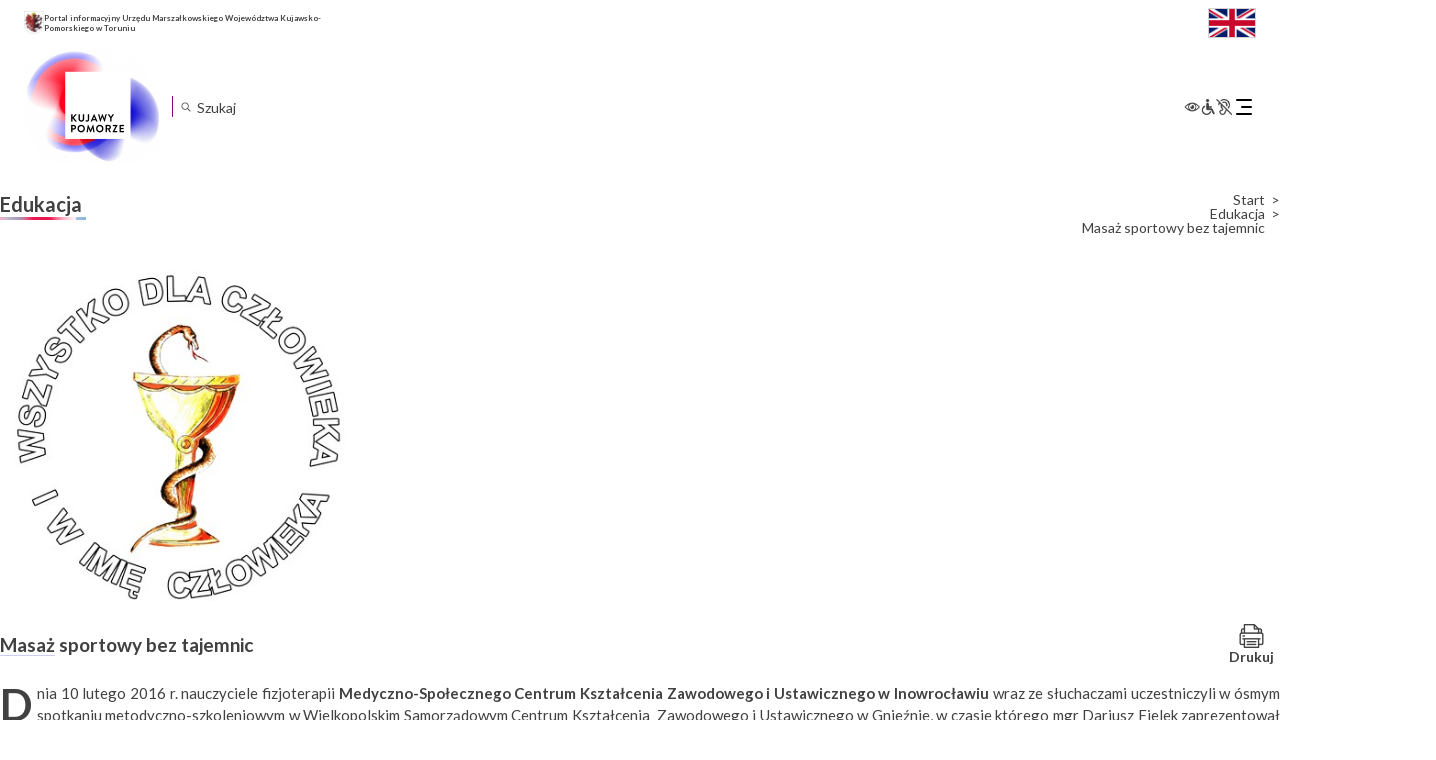

--- FILE ---
content_type: text/html; charset=UTF-8
request_url: https://kujawsko-pomorskie.pl/edukacja/masaz-sportowy-bez-tajemnic/
body_size: 26256
content:
<!DOCTYPE html>
<html lang="pl-PL"itemscope itemtype="https://schema.org/Article">

<head>
	<meta charset="UTF-8" />
	<meta name="viewport" content="width=device-width" />
	<script src="https://app.enzuzo.com/apps/enzuzo/static/js/__enzuzo-cookiebar.js?uuid=a6de2678-98c1-11ee-9436-375c63b601e0"></script>
	<title>Masaż sportowy bez tajemnic | Województwo Kujawsko-Pomorskie</title>
<meta name='robots' content='max-image-preview:large' />
<script type="text/javascript">
/* <![CDATA[ */
window._wpemojiSettings = {"baseUrl":"https:\/\/s.w.org\/images\/core\/emoji\/15.0.3\/72x72\/","ext":".png","svgUrl":"https:\/\/s.w.org\/images\/core\/emoji\/15.0.3\/svg\/","svgExt":".svg","source":{"concatemoji":"https:\/\/kujawsko-pomorskie.pl\/wp-includes\/js\/wp-emoji-release.min.js?ver=f964933f5db9d6a493a1c5107255255b"}};
/*! This file is auto-generated */
!function(i,n){var o,s,e;function c(e){try{var t={supportTests:e,timestamp:(new Date).valueOf()};sessionStorage.setItem(o,JSON.stringify(t))}catch(e){}}function p(e,t,n){e.clearRect(0,0,e.canvas.width,e.canvas.height),e.fillText(t,0,0);var t=new Uint32Array(e.getImageData(0,0,e.canvas.width,e.canvas.height).data),r=(e.clearRect(0,0,e.canvas.width,e.canvas.height),e.fillText(n,0,0),new Uint32Array(e.getImageData(0,0,e.canvas.width,e.canvas.height).data));return t.every(function(e,t){return e===r[t]})}function u(e,t,n){switch(t){case"flag":return n(e,"\ud83c\udff3\ufe0f\u200d\u26a7\ufe0f","\ud83c\udff3\ufe0f\u200b\u26a7\ufe0f")?!1:!n(e,"\ud83c\uddfa\ud83c\uddf3","\ud83c\uddfa\u200b\ud83c\uddf3")&&!n(e,"\ud83c\udff4\udb40\udc67\udb40\udc62\udb40\udc65\udb40\udc6e\udb40\udc67\udb40\udc7f","\ud83c\udff4\u200b\udb40\udc67\u200b\udb40\udc62\u200b\udb40\udc65\u200b\udb40\udc6e\u200b\udb40\udc67\u200b\udb40\udc7f");case"emoji":return!n(e,"\ud83d\udc26\u200d\u2b1b","\ud83d\udc26\u200b\u2b1b")}return!1}function f(e,t,n){var r="undefined"!=typeof WorkerGlobalScope&&self instanceof WorkerGlobalScope?new OffscreenCanvas(300,150):i.createElement("canvas"),a=r.getContext("2d",{willReadFrequently:!0}),o=(a.textBaseline="top",a.font="600 32px Arial",{});return e.forEach(function(e){o[e]=t(a,e,n)}),o}function t(e){var t=i.createElement("script");t.src=e,t.defer=!0,i.head.appendChild(t)}"undefined"!=typeof Promise&&(o="wpEmojiSettingsSupports",s=["flag","emoji"],n.supports={everything:!0,everythingExceptFlag:!0},e=new Promise(function(e){i.addEventListener("DOMContentLoaded",e,{once:!0})}),new Promise(function(t){var n=function(){try{var e=JSON.parse(sessionStorage.getItem(o));if("object"==typeof e&&"number"==typeof e.timestamp&&(new Date).valueOf()<e.timestamp+604800&&"object"==typeof e.supportTests)return e.supportTests}catch(e){}return null}();if(!n){if("undefined"!=typeof Worker&&"undefined"!=typeof OffscreenCanvas&&"undefined"!=typeof URL&&URL.createObjectURL&&"undefined"!=typeof Blob)try{var e="postMessage("+f.toString()+"("+[JSON.stringify(s),u.toString(),p.toString()].join(",")+"));",r=new Blob([e],{type:"text/javascript"}),a=new Worker(URL.createObjectURL(r),{name:"wpTestEmojiSupports"});return void(a.onmessage=function(e){c(n=e.data),a.terminate(),t(n)})}catch(e){}c(n=f(s,u,p))}t(n)}).then(function(e){for(var t in e)n.supports[t]=e[t],n.supports.everything=n.supports.everything&&n.supports[t],"flag"!==t&&(n.supports.everythingExceptFlag=n.supports.everythingExceptFlag&&n.supports[t]);n.supports.everythingExceptFlag=n.supports.everythingExceptFlag&&!n.supports.flag,n.DOMReady=!1,n.readyCallback=function(){n.DOMReady=!0}}).then(function(){return e}).then(function(){var e;n.supports.everything||(n.readyCallback(),(e=n.source||{}).concatemoji?t(e.concatemoji):e.wpemoji&&e.twemoji&&(t(e.twemoji),t(e.wpemoji)))}))}((window,document),window._wpemojiSettings);
/* ]]> */
</script>
<link rel='stylesheet' id='acy_front_messages_css-css' href='https://kujawsko-pomorskie.pl/wp-content/plugins/acymailing/media/css/front/messages.min.css?v=1758019058&#038;ver=f964933f5db9d6a493a1c5107255255b' type='text/css' media='all' />
<style id='wp-emoji-styles-inline-css' type='text/css'>

	img.wp-smiley, img.emoji {
		display: inline !important;
		border: none !important;
		box-shadow: none !important;
		height: 1em !important;
		width: 1em !important;
		margin: 0 0.07em !important;
		vertical-align: -0.1em !important;
		background: none !important;
		padding: 0 !important;
	}
</style>
<link rel='stylesheet' id='wp-block-library-css' href='https://kujawsko-pomorskie.pl/wp-includes/css/dist/block-library/style.min.css?ver=f964933f5db9d6a493a1c5107255255b' type='text/css' media='all' />
<style id='classic-theme-styles-inline-css' type='text/css'>
/*! This file is auto-generated */
.wp-block-button__link{color:#fff;background-color:#32373c;border-radius:9999px;box-shadow:none;text-decoration:none;padding:calc(.667em + 2px) calc(1.333em + 2px);font-size:1.125em}.wp-block-file__button{background:#32373c;color:#fff;text-decoration:none}
</style>
<style id='global-styles-inline-css' type='text/css'>
body{--wp--preset--color--black: #000000;--wp--preset--color--cyan-bluish-gray: #abb8c3;--wp--preset--color--white: #ffffff;--wp--preset--color--pale-pink: #f78da7;--wp--preset--color--vivid-red: #cf2e2e;--wp--preset--color--luminous-vivid-orange: #ff6900;--wp--preset--color--luminous-vivid-amber: #fcb900;--wp--preset--color--light-green-cyan: #7bdcb5;--wp--preset--color--vivid-green-cyan: #00d084;--wp--preset--color--pale-cyan-blue: #8ed1fc;--wp--preset--color--vivid-cyan-blue: #0693e3;--wp--preset--color--vivid-purple: #9b51e0;--wp--preset--gradient--vivid-cyan-blue-to-vivid-purple: linear-gradient(135deg,rgba(6,147,227,1) 0%,rgb(155,81,224) 100%);--wp--preset--gradient--light-green-cyan-to-vivid-green-cyan: linear-gradient(135deg,rgb(122,220,180) 0%,rgb(0,208,130) 100%);--wp--preset--gradient--luminous-vivid-amber-to-luminous-vivid-orange: linear-gradient(135deg,rgba(252,185,0,1) 0%,rgba(255,105,0,1) 100%);--wp--preset--gradient--luminous-vivid-orange-to-vivid-red: linear-gradient(135deg,rgba(255,105,0,1) 0%,rgb(207,46,46) 100%);--wp--preset--gradient--very-light-gray-to-cyan-bluish-gray: linear-gradient(135deg,rgb(238,238,238) 0%,rgb(169,184,195) 100%);--wp--preset--gradient--cool-to-warm-spectrum: linear-gradient(135deg,rgb(74,234,220) 0%,rgb(151,120,209) 20%,rgb(207,42,186) 40%,rgb(238,44,130) 60%,rgb(251,105,98) 80%,rgb(254,248,76) 100%);--wp--preset--gradient--blush-light-purple: linear-gradient(135deg,rgb(255,206,236) 0%,rgb(152,150,240) 100%);--wp--preset--gradient--blush-bordeaux: linear-gradient(135deg,rgb(254,205,165) 0%,rgb(254,45,45) 50%,rgb(107,0,62) 100%);--wp--preset--gradient--luminous-dusk: linear-gradient(135deg,rgb(255,203,112) 0%,rgb(199,81,192) 50%,rgb(65,88,208) 100%);--wp--preset--gradient--pale-ocean: linear-gradient(135deg,rgb(255,245,203) 0%,rgb(182,227,212) 50%,rgb(51,167,181) 100%);--wp--preset--gradient--electric-grass: linear-gradient(135deg,rgb(202,248,128) 0%,rgb(113,206,126) 100%);--wp--preset--gradient--midnight: linear-gradient(135deg,rgb(2,3,129) 0%,rgb(40,116,252) 100%);--wp--preset--font-size--small: 13px;--wp--preset--font-size--medium: 20px;--wp--preset--font-size--large: 36px;--wp--preset--font-size--x-large: 42px;--wp--preset--spacing--20: 0.44rem;--wp--preset--spacing--30: 0.67rem;--wp--preset--spacing--40: 1rem;--wp--preset--spacing--50: 1.5rem;--wp--preset--spacing--60: 2.25rem;--wp--preset--spacing--70: 3.38rem;--wp--preset--spacing--80: 5.06rem;--wp--preset--shadow--natural: 6px 6px 9px rgba(0, 0, 0, 0.2);--wp--preset--shadow--deep: 12px 12px 50px rgba(0, 0, 0, 0.4);--wp--preset--shadow--sharp: 6px 6px 0px rgba(0, 0, 0, 0.2);--wp--preset--shadow--outlined: 6px 6px 0px -3px rgba(255, 255, 255, 1), 6px 6px rgba(0, 0, 0, 1);--wp--preset--shadow--crisp: 6px 6px 0px rgba(0, 0, 0, 1);}:where(.is-layout-flex){gap: 0.5em;}:where(.is-layout-grid){gap: 0.5em;}body .is-layout-flex{display: flex;}body .is-layout-flex{flex-wrap: wrap;align-items: center;}body .is-layout-flex > *{margin: 0;}body .is-layout-grid{display: grid;}body .is-layout-grid > *{margin: 0;}:where(.wp-block-columns.is-layout-flex){gap: 2em;}:where(.wp-block-columns.is-layout-grid){gap: 2em;}:where(.wp-block-post-template.is-layout-flex){gap: 1.25em;}:where(.wp-block-post-template.is-layout-grid){gap: 1.25em;}.has-black-color{color: var(--wp--preset--color--black) !important;}.has-cyan-bluish-gray-color{color: var(--wp--preset--color--cyan-bluish-gray) !important;}.has-white-color{color: var(--wp--preset--color--white) !important;}.has-pale-pink-color{color: var(--wp--preset--color--pale-pink) !important;}.has-vivid-red-color{color: var(--wp--preset--color--vivid-red) !important;}.has-luminous-vivid-orange-color{color: var(--wp--preset--color--luminous-vivid-orange) !important;}.has-luminous-vivid-amber-color{color: var(--wp--preset--color--luminous-vivid-amber) !important;}.has-light-green-cyan-color{color: var(--wp--preset--color--light-green-cyan) !important;}.has-vivid-green-cyan-color{color: var(--wp--preset--color--vivid-green-cyan) !important;}.has-pale-cyan-blue-color{color: var(--wp--preset--color--pale-cyan-blue) !important;}.has-vivid-cyan-blue-color{color: var(--wp--preset--color--vivid-cyan-blue) !important;}.has-vivid-purple-color{color: var(--wp--preset--color--vivid-purple) !important;}.has-black-background-color{background-color: var(--wp--preset--color--black) !important;}.has-cyan-bluish-gray-background-color{background-color: var(--wp--preset--color--cyan-bluish-gray) !important;}.has-white-background-color{background-color: var(--wp--preset--color--white) !important;}.has-pale-pink-background-color{background-color: var(--wp--preset--color--pale-pink) !important;}.has-vivid-red-background-color{background-color: var(--wp--preset--color--vivid-red) !important;}.has-luminous-vivid-orange-background-color{background-color: var(--wp--preset--color--luminous-vivid-orange) !important;}.has-luminous-vivid-amber-background-color{background-color: var(--wp--preset--color--luminous-vivid-amber) !important;}.has-light-green-cyan-background-color{background-color: var(--wp--preset--color--light-green-cyan) !important;}.has-vivid-green-cyan-background-color{background-color: var(--wp--preset--color--vivid-green-cyan) !important;}.has-pale-cyan-blue-background-color{background-color: var(--wp--preset--color--pale-cyan-blue) !important;}.has-vivid-cyan-blue-background-color{background-color: var(--wp--preset--color--vivid-cyan-blue) !important;}.has-vivid-purple-background-color{background-color: var(--wp--preset--color--vivid-purple) !important;}.has-black-border-color{border-color: var(--wp--preset--color--black) !important;}.has-cyan-bluish-gray-border-color{border-color: var(--wp--preset--color--cyan-bluish-gray) !important;}.has-white-border-color{border-color: var(--wp--preset--color--white) !important;}.has-pale-pink-border-color{border-color: var(--wp--preset--color--pale-pink) !important;}.has-vivid-red-border-color{border-color: var(--wp--preset--color--vivid-red) !important;}.has-luminous-vivid-orange-border-color{border-color: var(--wp--preset--color--luminous-vivid-orange) !important;}.has-luminous-vivid-amber-border-color{border-color: var(--wp--preset--color--luminous-vivid-amber) !important;}.has-light-green-cyan-border-color{border-color: var(--wp--preset--color--light-green-cyan) !important;}.has-vivid-green-cyan-border-color{border-color: var(--wp--preset--color--vivid-green-cyan) !important;}.has-pale-cyan-blue-border-color{border-color: var(--wp--preset--color--pale-cyan-blue) !important;}.has-vivid-cyan-blue-border-color{border-color: var(--wp--preset--color--vivid-cyan-blue) !important;}.has-vivid-purple-border-color{border-color: var(--wp--preset--color--vivid-purple) !important;}.has-vivid-cyan-blue-to-vivid-purple-gradient-background{background: var(--wp--preset--gradient--vivid-cyan-blue-to-vivid-purple) !important;}.has-light-green-cyan-to-vivid-green-cyan-gradient-background{background: var(--wp--preset--gradient--light-green-cyan-to-vivid-green-cyan) !important;}.has-luminous-vivid-amber-to-luminous-vivid-orange-gradient-background{background: var(--wp--preset--gradient--luminous-vivid-amber-to-luminous-vivid-orange) !important;}.has-luminous-vivid-orange-to-vivid-red-gradient-background{background: var(--wp--preset--gradient--luminous-vivid-orange-to-vivid-red) !important;}.has-very-light-gray-to-cyan-bluish-gray-gradient-background{background: var(--wp--preset--gradient--very-light-gray-to-cyan-bluish-gray) !important;}.has-cool-to-warm-spectrum-gradient-background{background: var(--wp--preset--gradient--cool-to-warm-spectrum) !important;}.has-blush-light-purple-gradient-background{background: var(--wp--preset--gradient--blush-light-purple) !important;}.has-blush-bordeaux-gradient-background{background: var(--wp--preset--gradient--blush-bordeaux) !important;}.has-luminous-dusk-gradient-background{background: var(--wp--preset--gradient--luminous-dusk) !important;}.has-pale-ocean-gradient-background{background: var(--wp--preset--gradient--pale-ocean) !important;}.has-electric-grass-gradient-background{background: var(--wp--preset--gradient--electric-grass) !important;}.has-midnight-gradient-background{background: var(--wp--preset--gradient--midnight) !important;}.has-small-font-size{font-size: var(--wp--preset--font-size--small) !important;}.has-medium-font-size{font-size: var(--wp--preset--font-size--medium) !important;}.has-large-font-size{font-size: var(--wp--preset--font-size--large) !important;}.has-x-large-font-size{font-size: var(--wp--preset--font-size--x-large) !important;}
.wp-block-navigation a:where(:not(.wp-element-button)){color: inherit;}
:where(.wp-block-post-template.is-layout-flex){gap: 1.25em;}:where(.wp-block-post-template.is-layout-grid){gap: 1.25em;}
:where(.wp-block-columns.is-layout-flex){gap: 2em;}:where(.wp-block-columns.is-layout-grid){gap: 2em;}
.wp-block-pullquote{font-size: 1.5em;line-height: 1.6;}
</style>
<link rel='stylesheet' id='menu-image-css' href='https://kujawsko-pomorskie.pl/wp-content/plugins/menu-image/includes/css/menu-image.css?ver=3.13' type='text/css' media='all' />
<link rel='stylesheet' id='dashicons-css' href='https://kujawsko-pomorskie.pl/wp-includes/css/dashicons.min.css?ver=f964933f5db9d6a493a1c5107255255b' type='text/css' media='all' />
<link rel='stylesheet' id='responsive-lightbox-prettyphoto-css' href='https://kujawsko-pomorskie.pl/wp-content/plugins/responsive-lightbox/assets/prettyphoto/prettyPhoto.min.css?ver=3.1.6' type='text/css' media='all' />
<link rel='stylesheet' id='th-editor-front-css' href='https://kujawsko-pomorskie.pl/wp-content/plugins/thumbnail-editor/css/editor-front.css?ver=f964933f5db9d6a493a1c5107255255b' type='text/css' media='all' />
<link rel='stylesheet' id='kujawsko-pomorskie-style-css' href='https://kujawsko-pomorskie.pl/wp-content/themes/kujawsko-pomorskie/style.css?ver=f964933f5db9d6a493a1c5107255255b' type='text/css' media='all' />
<link rel='stylesheet' id='kujawsko-pomorskie-theme-style-css' href='https://kujawsko-pomorskie.pl/wp-content/themes/kujawsko-pomorskie/inc/assets/css/theme.css?ver=1733737500' type='text/css' media='all' />
<link rel='stylesheet' id='meks-flickr-widget-css' href='https://kujawsko-pomorskie.pl/wp-content/plugins/meks-simple-flickr-widget/css/style.css?ver=1.3' type='text/css' media='all' />
<link rel="stylesheet" type="text/css" href="https://kujawsko-pomorskie.pl/wp-content/plugins/nextend-smart-slider3-pro/Public/SmartSlider3/Application/Frontend/Assets/dist/smartslider.min.css?ver=84052299" media="all">
<link rel="stylesheet" type="text/css" href="https://fonts.googleapis.com/css?display=swap&amp;family=Montserrat%3A300%2C400%7CRaleway%3A300%2C400" media="all">
<style data-related="n2-ss-2">div#n2-ss-2 .n2-ss-slider-1{display:grid;position:relative;}div#n2-ss-2 .n2-ss-slider-2{display:grid;position:relative;overflow:hidden;padding:0px 0px 0px 0px;border:0px solid RGBA(62,62,62,1);border-radius:0px;background-clip:padding-box;background-repeat:repeat;background-position:50% 50%;background-size:cover;background-attachment:scroll;z-index:1;}div#n2-ss-2:not(.n2-ss-loaded) .n2-ss-slider-2{background-image:none !important;}div#n2-ss-2 .n2-ss-slider-3{display:grid;grid-template-areas:'cover';position:relative;overflow:hidden;z-index:10;}div#n2-ss-2 .n2-ss-slider-3 > *{grid-area:cover;}div#n2-ss-2 .n2-ss-slide-backgrounds,div#n2-ss-2 .n2-ss-slider-3 > .n2-ss-divider{position:relative;}div#n2-ss-2 .n2-ss-slide-backgrounds{z-index:10;}div#n2-ss-2 .n2-ss-slide-backgrounds > *{overflow:hidden;}div#n2-ss-2 .n2-ss-slide-background{transform:translateX(-100000px);}div#n2-ss-2 .n2-ss-slider-4{place-self:center;position:relative;width:100%;height:100%;z-index:20;display:grid;grid-template-areas:'slide';}div#n2-ss-2 .n2-ss-slider-4 > *{grid-area:slide;}div#n2-ss-2.n2-ss-full-page--constrain-ratio .n2-ss-slider-4{height:auto;}div#n2-ss-2 .n2-ss-slide{display:grid;place-items:center;grid-auto-columns:100%;position:relative;z-index:20;-webkit-backface-visibility:hidden;transform:translateX(-100000px);}div#n2-ss-2 .n2-ss-slide{perspective:1000px;}div#n2-ss-2 .n2-ss-slide-active{z-index:21;}.n2-ss-background-animation{position:absolute;top:0;left:0;width:100%;height:100%;z-index:3;}div#n2-ss-2 .nextend-autoplay{cursor:pointer;z-index:16;line-height:1;}div#n2-ss-2 .nextend-autoplay img{display:block;}div#n2-ss-2 .nextend-autoplay .nextend-autoplay-play{display:none;}div#n2-ss-2 .nextend-autoplay.n2-autoplay-paused .nextend-autoplay-play{display:block;}div#n2-ss-2 .nextend-autoplay.n2-autoplay-paused .nextend-autoplay-pause{display:none;}div#n2-ss-2 .nextend-arrow{cursor:pointer;overflow:hidden;line-height:0 !important;z-index:18;-webkit-user-select:none;}div#n2-ss-2 .nextend-arrow img{position:relative;display:block;}div#n2-ss-2 .nextend-arrow img.n2-arrow-hover-img{display:none;}div#n2-ss-2 .nextend-arrow:FOCUS img.n2-arrow-hover-img,div#n2-ss-2 .nextend-arrow:HOVER img.n2-arrow-hover-img{display:inline;}div#n2-ss-2 .nextend-arrow:FOCUS img.n2-arrow-normal-img,div#n2-ss-2 .nextend-arrow:HOVER img.n2-arrow-normal-img{display:none;}div#n2-ss-2 .nextend-arrow-animated{overflow:hidden;}div#n2-ss-2 .nextend-arrow-animated > div{position:relative;}div#n2-ss-2 .nextend-arrow-animated .n2-active{position:absolute;}div#n2-ss-2 .nextend-arrow-animated-fade{transition:background 0.3s, opacity 0.4s;}div#n2-ss-2 .nextend-arrow-animated-horizontal > div{transition:all 0.4s;transform:none;}div#n2-ss-2 .nextend-arrow-animated-horizontal .n2-active{top:0;}div#n2-ss-2 .nextend-arrow-previous.nextend-arrow-animated-horizontal .n2-active{left:100%;}div#n2-ss-2 .nextend-arrow-next.nextend-arrow-animated-horizontal .n2-active{right:100%;}div#n2-ss-2 .nextend-arrow-previous.nextend-arrow-animated-horizontal:HOVER > div,div#n2-ss-2 .nextend-arrow-previous.nextend-arrow-animated-horizontal:FOCUS > div{transform:translateX(-100%);}div#n2-ss-2 .nextend-arrow-next.nextend-arrow-animated-horizontal:HOVER > div,div#n2-ss-2 .nextend-arrow-next.nextend-arrow-animated-horizontal:FOCUS > div{transform:translateX(100%);}div#n2-ss-2 .nextend-arrow-animated-vertical > div{transition:all 0.4s;transform:none;}div#n2-ss-2 .nextend-arrow-animated-vertical .n2-active{left:0;}div#n2-ss-2 .nextend-arrow-previous.nextend-arrow-animated-vertical .n2-active{top:100%;}div#n2-ss-2 .nextend-arrow-next.nextend-arrow-animated-vertical .n2-active{bottom:100%;}div#n2-ss-2 .nextend-arrow-previous.nextend-arrow-animated-vertical:HOVER > div,div#n2-ss-2 .nextend-arrow-previous.nextend-arrow-animated-vertical:FOCUS > div{transform:translateY(-100%);}div#n2-ss-2 .nextend-arrow-next.nextend-arrow-animated-vertical:HOVER > div,div#n2-ss-2 .nextend-arrow-next.nextend-arrow-animated-vertical:FOCUS > div{transform:translateY(100%);}div#n2-ss-2 .nextend-bar-horizontal{z-index:12;}div#n2-ss-2 .nextend-bar-horizontal div *{display:inline;}div#n2-ss-2 .n2-style-f17ddbf2d8ed14421f9093b94b93b8a9-heading{background: RGBA(0,0,0,0.67);opacity:1;padding:10px 10px 10px 10px ;box-shadow: none;border: 0px solid RGBA(0,0,0,1);border-radius:3px;}div#n2-ss-2 .n2-style-f17ddbf2d8ed14421f9093b94b93b8a9-heading:Hover, div#n2-ss-2 .n2-style-f17ddbf2d8ed14421f9093b94b93b8a9-heading:ACTIVE, div#n2-ss-2 .n2-style-f17ddbf2d8ed14421f9093b94b93b8a9-heading:FOCUS{background: RGBA(0,0,0,0.67);}div#n2-ss-2 .n2-style-e2fc5d0995d274ca8f421a765c9a0aa5-simple{background: RGBA(255,255,255,0);opacity:1;padding:5px 20px 5px 20px ;box-shadow: none;border: 0px solid RGBA(0,0,0,1);border-radius:40px;}div#n2-ss-2 .n2-font-86860a54b7064aeda4451b2de9b363f3-simple{font-family: 'Montserrat';color: #ffffff;font-size:87.5%;text-shadow: none;line-height: 1.3;font-weight: normal;font-style: normal;text-decoration: none;text-align: left;letter-spacing: normal;word-spacing: normal;text-transform: none;vertical-align:middle;}div#n2-ss-2 .n2-font-1bc0f869f2100043a30427cdfe9ebf36-simple{font-family: 'Montserrat';color: #ffffff;font-size:87.5%;text-shadow: none;line-height: 1.3;font-weight: normal;font-style: italic;text-decoration: none;text-align: left;letter-spacing: normal;word-spacing: normal;text-transform: none;vertical-align:middle;}div#n2-ss-2 .n2-ss-slide-limiter{max-width:300px;}div#n2-ss-2 .n-uc-y51WFhgOb0Kh{padding:10px 10px 10px 10px}div#n2-ss-2 .n-uc-6EBeoHXhVBmG{padding:10px 10px 10px 10px}div#n2-ss-2 .n-uc-ToDvokCCqaub{padding:10px 10px 10px 10px}div#n2-ss-2 .n-uc-RaLIWVcIaI4j{padding:10px 10px 10px 10px}div#n2-ss-2 .n-uc-fpoMRV6eCcSD{padding:10px 10px 10px 10px}div#n2-ss-2 .n-uc-o8rBJMpYQmXX{padding:10px 10px 10px 10px}div#n2-ss-2 .n-uc-bPGFTd6YhcU8{padding:10px 10px 10px 10px}div#n2-ss-2 .n-uc-4mgh0Tg5zF7w{padding:10px 10px 10px 10px}div#n2-ss-2 .n-uc-PBtFA1QxCcuI{padding:10px 10px 10px 10px}div#n2-ss-2 .n-uc-nocdH5y5s7CT{padding:10px 10px 10px 10px}div#n2-ss-2 .n-uc-esy2OJEowgwV{padding:10px 10px 10px 10px}div#n2-ss-2 .n-uc-PAHzPTteMf3R{padding:10px 10px 10px 10px}div#n2-ss-2 .n-uc-XThSHsT79jE9{padding:10px 10px 10px 10px}div#n2-ss-2 .n-uc-pccCY3G7lzbk{padding:10px 10px 10px 10px}div#n2-ss-2 .n-uc-RQV22IzdfxBM{padding:10px 10px 10px 10px}div#n2-ss-2 .n-uc-TYhTPeirXJJ1{padding:10px 10px 10px 10px}div#n2-ss-2 .n-uc-gXxnNakX01E3{padding:10px 10px 10px 10px}div#n2-ss-2 .n-uc-eddaz4NJFMbx{padding:10px 10px 10px 10px}div#n2-ss-2 .n-uc-xdPt7SUUOPcg{padding:10px 10px 10px 10px}div#n2-ss-2 .n-uc-h14smJ0jic28{padding:10px 10px 10px 10px}div#n2-ss-2 .n-uc-Lz0EGBTjfKUS{padding:10px 10px 10px 10px}div#n2-ss-2 .n-uc-Xm9A4PTSO0MR{padding:10px 10px 10px 10px}div#n2-ss-2 .n-uc-og3jU9prOhUM{padding:10px 10px 10px 10px}div#n2-ss-2 .n-uc-i0XsgnQHv9F5{padding:10px 10px 10px 10px}div#n2-ss-2 .n-uc-rQzmUL12nWn0{padding:10px 10px 10px 10px}div#n2-ss-2 .n-uc-RI0kGGp5Wj1J{padding:10px 10px 10px 10px}div#n2-ss-2 .n-uc-0vottBBfdGWK{padding:10px 10px 10px 10px}div#n2-ss-2 .n-uc-sZ9vdYU8PWZJ{padding:10px 10px 10px 10px}div#n2-ss-2 .n-uc-phwFp3QZjf4R{padding:10px 10px 10px 10px}div#n2-ss-2 .n-uc-5fk3rKggCL6R{padding:10px 10px 10px 10px}div#n2-ss-2 .n-uc-1WA9jEee8oGb{padding:10px 10px 10px 10px}div#n2-ss-2 .n-uc-8Sv3xZjaTjpK{padding:10px 10px 10px 10px}div#n2-ss-2 .n-uc-0l3WRo6qyGDs{padding:10px 10px 10px 10px}div#n2-ss-2 .n-uc-RchIgOBadFL9{padding:10px 10px 10px 10px}div#n2-ss-2 .n-uc-EZP3dqQPTv90{padding:10px 10px 10px 10px}div#n2-ss-2 .n-uc-BqsDXmvMomEQ{padding:10px 10px 10px 10px}div#n2-ss-2 .nextend-autoplay img{width: 16px}div#n2-ss-2 .nextend-arrow img{width: 10px}@media (min-width: 1200px){div#n2-ss-2 [data-hide-desktopportrait="1"]{display: none !important;}}@media (orientation: landscape) and (max-width: 1199px) and (min-width: 901px),(orientation: portrait) and (max-width: 1199px) and (min-width: 701px){div#n2-ss-2 [data-hide-tabletportrait="1"]{display: none !important;}}@media (orientation: landscape) and (max-width: 900px),(orientation: portrait) and (max-width: 700px){div#n2-ss-2 [data-hide-mobileportrait="1"]{display: none !important;}div#n2-ss-2 .nextend-autoplay img{width: 8px}}</style>
<script type="text/javascript" id="acy_front_messages_js-js-before">
/* <![CDATA[ */
var ACYM_AJAX_START = "https://kujawsko-pomorskie.pl/wp-admin/admin-ajax.php";
            var ACYM_AJAX_PARAMS = "?action=acymailing_router&noheader=1&nocache=1768619238";
            var ACYM_AJAX = ACYM_AJAX_START + ACYM_AJAX_PARAMS;
/* ]]> */
</script>
<script type="text/javascript" src="https://kujawsko-pomorskie.pl/wp-content/plugins/acymailing/media/js/front/messages.min.js?v=1758019058&amp;ver=f964933f5db9d6a493a1c5107255255b" id="acy_front_messages_js-js"></script>
<script type="text/javascript" src="https://kujawsko-pomorskie.pl/wp-includes/js/jquery/jquery.min.js?ver=3.7.1" id="jquery-core-js"></script>
<script type="text/javascript" src="https://kujawsko-pomorskie.pl/wp-includes/js/jquery/jquery-migrate.min.js?ver=3.4.1" id="jquery-migrate-js"></script>
<script type="text/javascript" src="https://kujawsko-pomorskie.pl/wp-content/plugins/responsive-lightbox/assets/prettyphoto/jquery.prettyPhoto.min.js?ver=3.1.6" id="responsive-lightbox-prettyphoto-js"></script>
<script type="text/javascript" src="https://kujawsko-pomorskie.pl/wp-includes/js/underscore.min.js?ver=1.13.4" id="underscore-js"></script>
<script type="text/javascript" src="https://kujawsko-pomorskie.pl/wp-content/plugins/responsive-lightbox/assets/infinitescroll/infinite-scroll.pkgd.min.js?ver=4.0.1" id="responsive-lightbox-infinite-scroll-js"></script>
<script type="text/javascript" id="responsive-lightbox-js-before">
/* <![CDATA[ */
var rlArgs = {"script":"prettyphoto","selector":"lightbox","customEvents":"","activeGalleries":true,"animationSpeed":"normal","slideshow":false,"slideshowDelay":5000,"slideshowAutoplay":false,"opacity":"0.75","showTitle":false,"allowResize":true,"allowExpand":true,"width":1080,"height":720,"separator":"\/","theme":"pp_default","horizontalPadding":20,"hideFlash":false,"wmode":"opaque","videoAutoplay":false,"modal":false,"deeplinking":false,"overlayGallery":true,"keyboardShortcuts":true,"social":false,"woocommerce_gallery":false,"ajaxurl":"https:\/\/kujawsko-pomorskie.pl\/wp-admin\/admin-ajax.php","nonce":"e5dad949b4","preview":false,"postId":4209,"scriptExtension":false};
/* ]]> */
</script>
<script type="text/javascript" src="https://kujawsko-pomorskie.pl/wp-content/plugins/responsive-lightbox/js/front.js?ver=2.5.2" id="responsive-lightbox-js"></script>
<script type="text/javascript" src="https://kujawsko-pomorskie.pl/wp-content/themes/kujawsko-pomorskie/inc/assets/js/jquery.marquee.js?ver=1695991111" id="jquery-marquee-js"></script>
<script type="text/javascript" src="https://kujawsko-pomorskie.pl/wp-content/themes/kujawsko-pomorskie/inc/assets/js/theme.js?ver=1733095168" id="theme-js-js"></script>
<script type="text/javascript" src="https://kujawsko-pomorskie.pl/wp-content/themes/kujawsko-pomorskie/inc/assets/js/wai-aria.js?ver=f964933f5db9d6a493a1c5107255255b" id="wcag-aria-js-js"></script>
<script type="text/javascript" src="https://kujawsko-pomorskie.pl/wp-content/themes/kujawsko-pomorskie/inc/assets/js/wcag.js?ver=f964933f5db9d6a493a1c5107255255b" id="wcag-js-js"></script>
<script type="text/javascript" src="https://kujawsko-pomorskie.pl/wp-content/themes/kujawsko-pomorskie/inc/assets/js/information.js?ver=f964933f5db9d6a493a1c5107255255b" id="information-js-js"></script>
<script type="text/javascript" src="https://kujawsko-pomorskie.pl/wp-content/themes/kujawsko-pomorskie/inc/assets/js/search.js?ver=f964933f5db9d6a493a1c5107255255b" id="custom-search-js-js"></script>
<script type="text/javascript" id="accessible-menu-js-extra">
/* <![CDATA[ */
var screenReaderText = {"expand":"Rozwi\u0144 podmenu","collapse":"Zwi\u0144 podmenu"};
/* ]]> */
</script>
<script type="text/javascript" src="https://kujawsko-pomorskie.pl/wp-content/themes/kujawsko-pomorskie/inc/assets/js/accessible-menu.js?ver=1702288213" id="accessible-menu-js"></script>
<link rel="https://api.w.org/" href="https://kujawsko-pomorskie.pl/wp-json/" /><link rel="alternate" type="application/json" href="https://kujawsko-pomorskie.pl/wp-json/wp/v2/posts/4209" /><link rel="EditURI" type="application/rsd+xml" title="RSD" href="https://kujawsko-pomorskie.pl/xmlrpc.php?rsd" />

<link rel="canonical" href="https://kujawsko-pomorskie.pl/edukacja/masaz-sportowy-bez-tajemnic/" />
<link rel='shortlink' href='https://kujawsko-pomorskie.pl/?p=4209' />
<link rel="alternate" type="application/json+oembed" href="https://kujawsko-pomorskie.pl/wp-json/oembed/1.0/embed?url=https%3A%2F%2Fkujawsko-pomorskie.pl%2Fedukacja%2Fmasaz-sportowy-bez-tajemnic%2F" />
<link rel="alternate" type="text/xml+oembed" href="https://kujawsko-pomorskie.pl/wp-json/oembed/1.0/embed?url=https%3A%2F%2Fkujawsko-pomorskie.pl%2Fedukacja%2Fmasaz-sportowy-bez-tajemnic%2F&#038;format=xml" />

		<!-- GA Google Analytics @ https://m0n.co/ga -->
		<script async src="https://www.googletagmanager.com/gtag/js?id=UA-90246939-1"></script>
		<script>
			window.dataLayer = window.dataLayer || [];
			function gtag(){dataLayer.push(arguments);}
			gtag('js', new Date());
			gtag('config', 'UA-90246939-1');
		</script>

	<link rel="icon" href="https://kujawsko-pomorskie.pl/wp-content/uploads/2023/09/cropped-cropped-logotyp-kujawsko-32x32.png" sizes="32x32" />
<link rel="icon" href="https://kujawsko-pomorskie.pl/wp-content/uploads/2023/09/cropped-cropped-logotyp-kujawsko-192x192.png" sizes="192x192" />
<link rel="apple-touch-icon" href="https://kujawsko-pomorskie.pl/wp-content/uploads/2023/09/cropped-cropped-logotyp-kujawsko-180x180.png" />
<meta name="msapplication-TileImage" content="https://kujawsko-pomorskie.pl/wp-content/uploads/2023/09/cropped-cropped-logotyp-kujawsko-270x270.png" />
		<style type="text/css" id="wp-custom-css">
			@media screen and (max-resolution: 0.75dppx) {

	body {
		width: fit-content;
  margin: auto;
		max-width: 1920px;
	}
}


  .zoom-90 #header, .zoom-90 #wrapper, .zoom-90 #footer {
    		padding-inline: 200px;
  }



  .zoom-80 #header, .zoom-80 #wrapper, .zoom-80 #footer {
    		padding-inline:300px;
  }
		</style>
			<!--[if IE]>
		<script type="text/javascript">
			window.location = "https://kujawsko-pomorskie.pl/ie.html";
		</script>
	<![endif]-->

	

	<!-- Facebook Pixel Code -->
		<script>!function(f,b,e,v,n,t,s){if(f.fbq)return;n=f.fbq=function(){n.callMethod?n.callMethod.apply(n,arguments):n.queue.push(arguments)};if(!f._fbq)f._fbq=n;n.push=n;n.loaded=!0;n.version='2.0';n.queue=[];t=b.createElement(e);t.async=!0;t.src=v;s=b.getElementsByTagName(e)[0];s.parentNode.insertBefore(t,s)}(window,document,'script','https://connect.facebook.net/en_US/fbevents.js');fbq('init', '918942399680568');fbq('track', 'PageView');</script>
		<noscript><img height="1" width="1"src="https://www.facebook.com/tr?id=918942399680568&ev=PageView&noscript=1"/></noscript>
	<!-- End Facebook Pixel Code -->
<script>(function(){this._N2=this._N2||{_r:[],_d:[],r:function(){this._r.push(arguments)},d:function(){this._d.push(arguments)}}}).call(window);!function(a){a.indexOf("Safari")>0&&-1===a.indexOf("Chrome")&&document.documentElement.style.setProperty("--ss-safari-fix-225962","1px")}(navigator.userAgent);!function(e,i,o,r){(i=e.match(/(Chrome|Firefox|Safari)\/(\d+)\./))&&("Chrome"==i[1]?r=+i[2]>=32:"Firefox"==i[1]?r=+i[2]>=65:"Safari"==i[1]&&(o=e.match(/Version\/(\d+)/)||e.match(/(\d+)[0-9_]+like Mac/))&&(r=+o[1]>=14),r&&document.documentElement.classList.add("n2webp"))}(navigator.userAgent);</script><script src="https://kujawsko-pomorskie.pl/wp-content/plugins/nextend-smart-slider3-pro/Public/SmartSlider3/Application/Frontend/Assets/dist/n2.min.js?ver=84052299" defer async></script>
<script src="https://kujawsko-pomorskie.pl/wp-content/plugins/nextend-smart-slider3-pro/Public/SmartSlider3/Application/Frontend/Assets/dist/smartslider-frontend.min.js?ver=84052299" defer async></script>
<script src="https://kujawsko-pomorskie.pl/wp-content/plugins/nextend-smart-slider3-pro/Public/SmartSlider3/Slider/SliderType/Simple/Assets/dist/ss-simple.min.js?ver=84052299" defer async></script>
<script src="https://kujawsko-pomorskie.pl/wp-content/plugins/nextend-smart-slider3-pro/Public/SmartSlider3/Widget/Autoplay/AutoplayImage/Assets/dist/w-autoplay.min.js?ver=84052299" defer async></script>
<script src="https://kujawsko-pomorskie.pl/wp-content/plugins/nextend-smart-slider3-pro/Public/SmartSlider3/Widget/Arrow/ArrowImage/Assets/dist/w-arrow-image.min.js?ver=84052299" defer async></script>
<script src="https://kujawsko-pomorskie.pl/wp-content/plugins/nextend-smart-slider3-pro/Public/SmartSlider3/Widget/Bar/BarHorizontal/Assets/dist/w-bar-horizontal.min.js?ver=84052299" defer async></script>
<script>_N2.r('documentReady',function(){_N2.r(["documentReady","smartslider-frontend","SmartSliderWidgetAutoplayImage","SmartSliderWidgetArrowImage","SmartSliderWidgetBarHorizontal","ss-simple"],function(){new _N2.SmartSliderSimple('n2-ss-2',{"admin":false,"background.video.mobile":1,"loadingTime":2000,"randomize":{"randomize":0,"randomizeFirst":0},"callbacks":"","alias":{"id":0,"smoothScroll":0,"slideSwitch":0,"scroll":1},"align":"normal","isDelayed":1,"responsive":{"mediaQueries":{"all":false,"desktopportrait":["(min-width: 1200px)"],"tabletportrait":["(orientation: landscape) and (max-width: 1199px) and (min-width: 901px)","(orientation: portrait) and (max-width: 1199px) and (min-width: 701px)"],"mobileportrait":["(orientation: landscape) and (max-width: 900px)","(orientation: portrait) and (max-width: 700px)"]},"base":{"slideOuterWidth":300,"slideOuterHeight":150,"sliderWidth":300,"sliderHeight":150,"slideWidth":300,"slideHeight":150},"hideOn":{"desktopLandscape":false,"desktopPortrait":false,"tabletLandscape":false,"tabletPortrait":false,"mobileLandscape":false,"mobilePortrait":false},"onResizeEnabled":true,"type":"auto","sliderHeightBasedOn":"real","focusUser":1,"focusEdge":"auto","breakpoints":[{"device":"tabletPortrait","type":"max-screen-width","portraitWidth":1199,"landscapeWidth":1199},{"device":"mobilePortrait","type":"max-screen-width","portraitWidth":700,"landscapeWidth":900}],"enabledDevices":{"desktopLandscape":0,"desktopPortrait":1,"tabletLandscape":0,"tabletPortrait":1,"mobileLandscape":0,"mobilePortrait":1},"sizes":{"desktopPortrait":{"width":300,"height":150,"max":3000,"min":300},"tabletPortrait":{"width":300,"height":150,"customHeight":false,"max":1199,"min":300},"mobilePortrait":{"width":300,"height":150,"customHeight":false,"max":900,"min":300}},"overflowHiddenPage":0,"focus":{"offsetTop":"#wpadminbar","offsetBottom":""}},"controls":{"mousewheel":0,"touch":"horizontal","keyboard":1,"blockCarouselInteraction":1},"playWhenVisible":1,"playWhenVisibleAt":0.5,"lazyLoad":0,"lazyLoadNeighbor":0,"blockrightclick":0,"maintainSession":0,"autoplay":{"enabled":1,"start":1,"duration":3000,"autoplayLoop":1,"allowReStart":0,"pause":{"click":1,"mouse":"0","mediaStarted":1},"resume":{"click":0,"mouse":"0","mediaEnded":1,"slidechanged":0},"interval":1,"intervalModifier":"loop","intervalSlide":"current"},"perspective":1000,"layerMode":{"playOnce":0,"playFirstLayer":1,"mode":"skippable","inAnimation":"mainInEnd"},"parallax":{"enabled":1,"mobile":0,"is3D":0,"animate":1,"horizontal":"mouse","vertical":"mouse","origin":"slider","scrollmove":"both"},"postBackgroundAnimations":0,"bgAnimations":0,"mainanimation":{"type":"horizontal","duration":800,"delay":0,"ease":"easeOutQuad","shiftedBackgroundAnimation":"auto"},"carousel":1,"initCallbacks":function(){new _N2.SmartSliderWidgetAutoplayImage(this,0,0,0);new _N2.SmartSliderWidgetArrowImage(this);new _N2.SmartSliderWidgetBarHorizontal(this,{"area":12,"animate":0,"showTitle":1,"fontTitle":"n2-font-86860a54b7064aeda4451b2de9b363f3-simple ","slideCount":1,"showDescription":1,"fontDescription":"n2-font-1bc0f869f2100043a30427cdfe9ebf36-simple ","separator":" z "})}})})});</script></head>

<body class="post-template-default single single-post postid-4209 single-format-standard wp-embed-responsive">
	<a href="#site-navigation" class="skip-link screen-reader-text">Przejdź do menu</a><a href="#container" class="skip-link screen-reader-text">Przejdź do treści</a>	<header id="header" role="banner" class="desktop-menu noPrint">
		<div class="top-bar">
			<nav id="important-menu" role="navigation" itemscope itemtype="https://schema.org/SiteNavigationElement">
				<div class="menu-wazne-container"><ul id="menu-wazne" class="menu"><li id="menu-item-37555" class="menu-item menu-item-type-post_type menu-item-object-post menu-item-37555"><a href="https://kujawsko-pomorskie.pl/artykul/mapa/" itemprop="url"><span itemprop="name">Mapa strony</span></a></li>
<li id="menu-item-37554" class="menu-item menu-item-type-post_type menu-item-object-page menu-item-37554"><a href="https://kujawsko-pomorskie.pl/kontakt/" itemprop="url"><span itemprop="name">Kontakt</span></a></li>
<li class="menu-item"><form id="header-search-form" role="search" method="get" class="search-form" action="https://kujawsko-pomorskie.pl/"><button type="submit" form="header-search-form" class="search-submit" title="Wyszukaj na stronie"><svg xmlns="http://www.w3.org/2000/svg" viewBox="0 0 48 48" width="48px" height="48px"><path d="M 20.5 6 C 12.509634 6 6 12.50964 6 20.5 C 6 28.49036 12.509634 35 20.5 35 C 23.956359 35 27.133709 33.779044 29.628906 31.75 L 39.439453 41.560547 A 1.50015 1.50015 0 1 0 41.560547 39.439453 L 31.75 29.628906 C 33.779044 27.133709 35 23.956357 35 20.5 C 35 12.50964 28.490366 6 20.5 6 z M 20.5 9 C 26.869047 9 32 14.130957 32 20.5 C 32 23.602612 30.776198 26.405717 28.791016 28.470703 A 1.50015 1.50015 0 0 0 28.470703 28.791016 C 26.405717 30.776199 23.602614 32 20.5 32 C 14.130953 32 9 26.869043 9 20.5 C 9 14.130957 14.130953 9 20.5 9 z"/></svg></button><input type="text" class="search-field" placeholder="Szukaj w serwisie…" value="" name="s" title="Szukaj:" required/></form></li></ul></div>			</nav>
														<div class="slogan">
							<img src="https://kujawsko-pomorskie.pl/wp-content/themes/kujawsko-pomorskie/inc/assets/images/herb.png" alt="" />
							<p>
								Portal informacyjny Urzędu Marszałkowskiego Województwa Kujawsko-Pomorskiego w Toruniu							</p>
						</div>
												</div>
		<div class="bottom-bar">
			<div id="branding">
				<div id="site-title" itemprop="publisher" itemscope itemtype="https://schema.org/Organization">
												<a href="https://kujawsko-pomorskie.pl" title="Przejdź do strony głównej">
								<img src="https://kujawsko-pomorskie.pl/wp-content/themes/kujawsko-pomorskie/inc/assets/images/logotyp-kujawsko.png" alt="Przejdź do strony głównej">
							</a>
											</div>
			</div>
			<div class="menus">
				<div class="socials">
					<nav id="custom">
						<ul class='gap-12'>
							<!-- <li>
								<a href="/tag/boze-narodzenie-2023/" title="Przejdź do tagu Boże Narodzenie 2023">
									<img src="https://kujawsko-pomorskie.pl/wp-content/themes/kujawsko-pomorskie/inc/assets/images/nasze_swieta.png" alt="Przejdź do tagu Boże Narodzenie 2023">
								</a>
							</li> -->
							<li>
							
							</li>
						</ul>
					</nav>
					<nav id="socials-menu" role="navigation" itemscope itemtype="https://schema.org/SiteNavigationElement">
						<div class="menu-menu-social-media-container"><ul id="menu-menu-social-media" class="menu gap-12 menu-images-rounded"><li id="menu-item-37548" class="menu-item menu-item-type-custom menu-item-object-custom menu-item-37548"><a target="_blank" rel="noopener" href="https://pl-pl.facebook.com/WojewodztwoKujawskoPomorskie/" class="menu-image-title-hide menu-image-not-hovered" itemprop="url"><span itemprop="name"><span class="menu-image-title-hide menu-image-title">Przejdź do serwisu Facebook na profil Województwa Kujawsko-Pomorskiego</span><img width="48" height="48" src="https://kujawsko-pomorskie.pl/wp-content/uploads/facebook-48x48.png" class="menu-image menu-image-title-hide" alt="" /></span></a></li>
<li id="menu-item-237595" class="menu-item menu-item-type-custom menu-item-object-custom menu-item-237595"><a target="_blank" rel="noopener" href="https://www.facebook.com/FunduszeUEdlaKujawiPomorza" class="menu-image-title-hide menu-image-not-hovered" itemprop="url"><span itemprop="name"><span class="menu-image-title-hide menu-image-title">Przejdź do serwisu Facebook na profil Fundusze Europejskie dla Kujaw i Pomorza</span><img width="36" height="36" src="https://kujawsko-pomorskie.pl/wp-content/uploads/pliki/facebook-48x48-ue-36x36.png" class="menu-image menu-image-title-hide" alt="" /></span></a></li>
<li id="menu-item-255817" class="menu-item menu-item-type-custom menu-item-object-custom menu-item-255817"><a href="https://www.facebook.com/FilmoweKujawyIPomorze/" class="menu-image-title-hide menu-image-not-hovered" itemprop="url"><span itemprop="name"><span class="menu-image-title-hide menu-image-title">Przejdź do serwisu Facebook na profil Filmowe Kujawy i Pomorze</span><img width="36" height="36" src="https://kujawsko-pomorskie.pl/wp-content/uploads/facebook_fundusz-48x48-1-e1744278163902-36x36.png" class="menu-image menu-image-title-hide" alt="" /></span></a></li>
<li id="menu-item-37549" class="menu-item menu-item-type-custom menu-item-object-custom menu-item-37549"><a target="_blank" rel="noopener" href="https://www.instagram.com/kujawskopomorskie/" class="menu-image-title-hide menu-image-not-hovered" itemprop="url"><span itemprop="name"><span class="menu-image-title-hide menu-image-title">Instagram</span><img width="48" height="48" src="https://kujawsko-pomorskie.pl/wp-content/uploads/instagram-48x48.png" class="menu-image menu-image-title-hide" alt="" /></span></a></li>
<li id="menu-item-37550" class="menu-item menu-item-type-custom menu-item-object-custom menu-item-37550"><a target="_blank" rel="noopener" href="https://twitter.com/lubietubyc" class="menu-image-title-hide menu-image-not-hovered" itemprop="url"><span itemprop="name"><span class="menu-image-title-hide menu-image-title">X (wcześniej Twitter)</span><img width="48" height="48" src="https://kujawsko-pomorskie.pl/wp-content/uploads/2023/09/X-48x48.jpg" class="menu-image menu-image-title-hide" alt="Przejdź do serwisu X (wcześniej Twitter)" /></span></a></li>
<li id="menu-item-37551" class="menu-item menu-item-type-custom menu-item-object-custom menu-item-37551"><a target="_blank" rel="noopener" href="https://www.youtube.com/user/umwkp" class="menu-image-title-hide menu-image-not-hovered" itemprop="url"><span itemprop="name"><span class="menu-image-title-hide menu-image-title">YouTube</span><img width="48" height="48" src="https://kujawsko-pomorskie.pl/wp-content/uploads/youtube-48x48.png" class="menu-image menu-image-title-hide" alt="" /></span></a></li>
<li id="menu-item-37552" class="menu-item menu-item-type-custom menu-item-object-custom menu-item-37552"><a target="_blank" rel="noopener" href="https://issuu.com/kujawsko-pomorskie/stacks" class="menu-image-title-hide menu-image-not-hovered" itemprop="url"><span itemprop="name"><span class="menu-image-title-hide menu-image-title">Issuu</span><img width="48" height="48" src="https://kujawsko-pomorskie.pl/wp-content/uploads/issuu-48x48.png" class="menu-image menu-image-title-hide" alt="" /></span></a></li>
<li id="menu-item-37553" class="menu-item menu-item-type-custom menu-item-object-custom menu-item-37553"><a target="_blank" rel="noopener" href="https://www.flickr.com/photos/kujawskopomorskie" class="menu-image-title-hide menu-image-not-hovered" itemprop="url"><span itemprop="name"><span class="menu-image-title-hide menu-image-title">Flickr</span><img width="48" height="48" src="https://kujawsko-pomorskie.pl/wp-content/uploads/flickr-48x48.png" class="menu-image menu-image-title-hide" alt="" /></span></a></li>
</ul></div>					</nav>
					<nav id="bip">
						<ul>
							<li>
																		<a href="http://bip.kujawsko-pomorskie.pl/" title="Przejdź do biuletynu informacji publicznej" target="_blank">
											<img src="https://kujawsko-pomorskie.pl/wp-content/themes/kujawsko-pomorskie/inc/assets/images/bip.png" alt="Przejdź do biuletynu informacji publicznej">
										</a>
																	</li>
						</ul>
					</nav>
					<nav id="travel">
						<ul>
							<li>
																		<a href="https://kujawsko-pomorskie.travel/" title="Przejdź do witryny turystycznej kujawsko-pomorskie" target="_blank">
											<img src="https://kujawsko-pomorskie.pl/wp-content/themes/kujawsko-pomorskie/inc/assets/images/kujawsko-travel.png" alt="Przejdź do witryny turystycznej kujawsko-pomorskie">
										</a>
																	</li>
						</ul>
					</nav>
					<nav id="helpers">
						<ul class='gap-12'>
							<li>
								<button id="contrast-mode">
									<span class="screen-reader-text">
																						Uruchom tryb kontrastowy																					</span>
									<img src="https://kujawsko-pomorskie.pl/wp-content/themes/kujawsko-pomorskie/inc/assets/images/eye.png" alt="">
								</button>
							</li>
							<li>
																		<a href="/urzad-marszalkowski-wojewodztwa-kujawsko-pomorskiego-w-toruniu/urzad-marszalkowski-wojewodztwa-kujawsko-pomorskiego-w-toruniu/#info">
											<span class="screen-reader-text">
												Informacje dla osób niepełnosprawnych											</span>
											<img src="https://kujawsko-pomorskie.pl/wp-content/themes/kujawsko-pomorskie/inc/assets/images/handicap.png" alt="">
											<img src="https://kujawsko-pomorskie.pl/wp-content/themes/kujawsko-pomorskie/inc/assets/images/ear.png" alt="">
										</a>
																	</li>
						</ul>
					</nav>
					<nav class="menu-container"><ul id="menu-menu-jezykow" class="menu"><li id="menu-item-249435-en" class="lang-item lang-item-630 lang-item-en no-translation lang-item-first menu-item menu-item-type-custom menu-item-object-custom menu-item-249435-en"><a href="https://kujawsko-pomorskie.pl/en/" hreflang="en-GB" lang="en-GB" itemprop="url"><img src="/wp-content/polylang/en_GB.png" alt="English" /></a></li>
</ul></nav>				</div>
				<div class="menu-container">
					<div id="site-header-menu" class="site-header-menu">
						<nav id="site-navigation" role="navigation" itemscope itemtype="https://schema.org/SiteNavigationElement">
							<div class="menu-menu-glowne-container"><ul id="menu-menu-glowne" class="menu"><li id="menu-item-37455" class="columns-2 menu-item menu-item-type-custom menu-item-object-custom menu-item-has-children menu-item-37455"><a role="presentation"><span itemprop="name">Menu tematyczne</span></a>
<ul class="sub-menu">
	<li id="menu-item-37459" class="menu-item menu-item-type-taxonomy menu-item-object-post_tag menu-item-37459"><a href="https://kujawsko-pomorskie.pl/tag/bezpieczenstwo/" itemprop="url"><span itemprop="name">Bezpieczeństwo</span></a></li>
	<li id="menu-item-37456" class="menu-item menu-item-type-custom menu-item-object-custom menu-item-37456"><a target="_blank" rel="noopener" href="http://geoportal.infoteren.pl/" itemprop="url"><span itemprop="name">Geodezja i kartografia</span></a></li>
	<li id="menu-item-37479" class="menu-item menu-item-type-taxonomy menu-item-object-post_tag menu-item-37479"><a href="https://kujawsko-pomorskie.pl/tag/lgd/" itemprop="url"><span itemprop="name">Lokalne Grupy Działania</span></a></li>
	<li id="menu-item-37458" class="menu-item menu-item-type-custom menu-item-object-custom menu-item-37458"><a target="_blank" rel="noopener" href="https://ngo.kujawsko-pomorskie.pl/" itemprop="url"><span itemprop="name">Organizacje Pozarządowe</span></a></li>
	<li id="menu-item-37480" class="menu-item menu-item-type-taxonomy menu-item-object-post_tag menu-item-37480"><a href="https://kujawsko-pomorskie.pl/tag/rolnictwo/" itemprop="url"><span itemprop="name">Rolnictwo i obszary wiejskie</span></a></li>
	<li id="menu-item-37481" class="menu-item menu-item-type-taxonomy menu-item-object-post_tag menu-item-37481"><a href="https://kujawsko-pomorskie.pl/tag/sprawy-spoleczne/" itemprop="url"><span itemprop="name">Sprawy społeczne</span></a></li>
	<li id="menu-item-37516" class="menu-item menu-item-type-taxonomy menu-item-object-post_tag menu-item-37516"><a href="https://kujawsko-pomorskie.pl/tag/wspolpraca-miedzynarodowa-international-cooperation/" itemprop="url"><span itemprop="name">Współpraca Międzynarodowa / International Cooperation</span></a></li>
	<li id="menu-item-37465" class="menu-item menu-item-type-custom menu-item-object-custom menu-item-37465"><a target="_blank" rel="noopener" href="https://bip.kujawsko-pomorskie.pl/4386/528/ruch-drogowy-drogownictwo.html" itemprop="url"><span itemprop="name">Ruch drogowy</span></a></li>
	<li id="menu-item-37482" class="menu-item menu-item-type-taxonomy menu-item-object-post_tag menu-item-37482"><a href="https://kujawsko-pomorskie.pl/tag/edukacja/" itemprop="url"><span itemprop="name">Edukacja</span></a></li>
	<li id="menu-item-37483" class="menu-item menu-item-type-taxonomy menu-item-object-category menu-item-37483"><a href="https://kujawsko-pomorskie.pl/category/kujawsko-pomorska-rada-dialogu-spolecznego/" itemprop="url"><span itemprop="name">Kujawsko-Pomorska Wojewódzka Rada Dialogu Społecznego</span></a></li>
	<li id="menu-item-37484" class="menu-item menu-item-type-taxonomy menu-item-object-post_tag menu-item-37484"><a href="https://kujawsko-pomorskie.pl/tag/kultura/" itemprop="url"><span itemprop="name">Kultura</span></a></li>
	<li id="menu-item-37466" class="menu-item menu-item-type-custom menu-item-object-custom menu-item-37466"><a target="_blank" rel="noopener" href="http://niepelnosprawni.kujawsko-pomorskie.pl/" itemprop="url"><span itemprop="name">(Nie)pełnosprawni</span></a></li>
	<li id="menu-item-37485" class="menu-item menu-item-type-taxonomy menu-item-object-category menu-item-37485"><a href="https://kujawsko-pomorskie.pl/category/patronaty-i-odznaczenia/patronat-marszalka/" itemprop="url"><span itemprop="name">Patronaty, Nagrody i Medale</span></a></li>
	<li id="menu-item-37513" class="menu-item menu-item-type-taxonomy menu-item-object-post_tag menu-item-37513"><a href="https://kujawsko-pomorskie.pl/tag/sport-i-turystyka/" itemprop="url"><span itemprop="name">Sport i Turystyka</span></a></li>
	<li id="menu-item-37486" class="menu-item menu-item-type-taxonomy menu-item-object-post_tag menu-item-37486"><a href="https://kujawsko-pomorskie.pl/tag/srodowisko/" itemprop="url"><span itemprop="name">Środowisko</span></a></li>
	<li id="menu-item-37487" class="menu-item menu-item-type-taxonomy menu-item-object-post_tag menu-item-37487"><a href="https://kujawsko-pomorskie.pl/tag/zdrowie/" itemprop="url"><span itemprop="name">Zdrowie</span></a></li>
	<li id="menu-item-37489" class="menu-item menu-item-type-taxonomy menu-item-object-post_tag menu-item-37489"><a href="https://kujawsko-pomorskie.pl/tag/gastrofit/" itemprop="url"><span itemprop="name">GastroFit</span></a></li>
	<li id="menu-item-231209" class="menu-item menu-item-type-custom menu-item-object-custom menu-item-231209"><a href="https://gospodarka.kujawsko-pomorskie.pl/" itemprop="url"><span itemprop="name">Rozwój gospodarczy</span></a></li>
	<li id="menu-item-253135" class="menu-item menu-item-type-post_type menu-item-object-post menu-item-253135"><a href="https://kujawsko-pomorskie.pl/lekcje-samorzadowe/kujawsko-pomorskie-lekcje-samorzadowe/" itemprop="url"><span itemprop="name">Kujawsko-Pomorskie Lekcje Samorządowe</span></a></li>
	<li id="menu-item-248579" class="menu-item menu-item-type-custom menu-item-object-custom menu-item-248579"><a href="https://funduszeue.kujawsko-pomorskie.pl/" itemprop="url"><span itemprop="name">Fundusze Europejskie 2021-2027</span></a></li>
	<li id="menu-item-263161" class="menu-item menu-item-type-taxonomy menu-item-object-category menu-item-263161"><a href="https://kujawsko-pomorskie.pl/category/ksow/" itemprop="url"><span itemprop="name">KSOW+</span></a></li>
</ul>
</li>
<li id="menu-item-37460" class="menu-item menu-item-type-custom menu-item-object-custom menu-item-has-children menu-item-37460"><a role="presentation"><span itemprop="name">Województwo</span></a>
<ul class="sub-menu">
	<li id="menu-item-37490" class="menu-item menu-item-type-taxonomy menu-item-object-category menu-item-37490"><a href="https://kujawsko-pomorskie.pl/category/insygnia/" itemprop="url"><span itemprop="name">Insygnia Województwa</span></a></li>
	<li id="menu-item-37472" class="menu-item menu-item-type-custom menu-item-object-custom menu-item-37472"><a target="_blank" rel="noopener" href="http://naszpatron.kujawsko-pomorskie.pl/" itemprop="url"><span itemprop="name">Patron województwa</span></a></li>
	<li id="menu-item-37491" class="menu-item menu-item-type-post_type menu-item-object-post menu-item-37491"><a href="https://kujawsko-pomorskie.pl/fanfara/fanfara-wojewodztwa/" itemprop="url"><span itemprop="name">Fanfara województwa</span></a></li>
	<li id="menu-item-37492" class="menu-item menu-item-type-taxonomy menu-item-object-category menu-item-37492"><a href="https://kujawsko-pomorskie.pl/category/honorowi-obywatele-wojewodztwa/" itemprop="url"><span itemprop="name">Honorowi Obywatele Województwa</span></a></li>
	<li id="menu-item-37493" class="menu-item menu-item-type-post_type menu-item-object-post menu-item-37493"><a href="https://kujawsko-pomorskie.pl/infografika/samorzad-infografika/" itemprop="url"><span itemprop="name">Infografika i animacja</span></a></li>
	<li id="menu-item-37494" class="menu-item menu-item-type-taxonomy menu-item-object-post_tag menu-item-37494"><a href="https://kujawsko-pomorskie.pl/tag/statystyka/" itemprop="url"><span itemprop="name">Region w statystyce</span></a></li>
	<li id="menu-item-257514" class="menu-item menu-item-type-taxonomy menu-item-object-category menu-item-257514"><a href="https://kujawsko-pomorskie.pl/category/wykonanie-budzetu-2024/" itemprop="url"><span itemprop="name">Wykonanie budżetu 2024</span></a></li>
</ul>
</li>
<li id="menu-item-37461" class="menu-item menu-item-type-custom menu-item-object-custom menu-item-has-children menu-item-37461"><a role="presentation"><span itemprop="name">Samorząd</span></a>
<ul class="sub-menu">
	<li id="menu-item-37468" class="menu-item menu-item-type-custom menu-item-object-custom menu-item-has-children menu-item-37468"><a target="_blank" rel="noopener" href="https://sejmik.kujawsko-pomorskie.pl/" itemprop="url"><span itemprop="name">Sejmik</span></a>
	<ul class="sub-menu">
		<li id="menu-item-37469" class="menu-item menu-item-type-custom menu-item-object-custom menu-item-37469"><a target="_blank" rel="noopener" href="http://sejmik.kujawsko-pomorskie.pl/1011/sejmik-2" itemprop="url"><span itemprop="name">Prezydium i radni</span></a></li>
		<li id="menu-item-37470" class="menu-item menu-item-type-custom menu-item-object-custom menu-item-37470"><a target="_blank" rel="noopener" href="http://sejmik.kujawsko-pomorskie.pl/67/honorowe-obywatelstwo-wojewodztwa-kujawsko-pomorskiego" itemprop="url"><span itemprop="name">Honorowi obywatele województwa</span></a></li>
		<li id="menu-item-37471" class="menu-item menu-item-type-custom menu-item-object-custom menu-item-37471"><a target="_blank" rel="noopener" href="http://sejmik.kujawsko-pomorskie.pl/57/wyroznienia-samorzadu-wojewodztwa" itemprop="url"><span itemprop="name">Wyróżnienia Samorządu Województwa</span></a></li>
	</ul>
</li>
	<li id="menu-item-37515" class="menu-item menu-item-type-custom menu-item-object-custom menu-item-has-children menu-item-37515"><a href="#" itemprop="url"><span itemprop="name">Zarząd</span></a>
	<ul class="sub-menu">
		<li id="menu-item-37514" class="menu-item menu-item-type-taxonomy menu-item-object-positions menu-item-37514"><a href="https://kujawsko-pomorskie.pl/position/zarzad-wojewodztwa/" itemprop="url"><span itemprop="name">Skład Zarządu</span></a></li>
		<li id="menu-item-37440" class="menu-item menu-item-type-taxonomy menu-item-object-category menu-item-37440"><a href="https://kujawsko-pomorskie.pl/category/patronaty-i-odznaczenia/patronat-marszalka/" itemprop="url"><span itemprop="name">Patronat Marszałka</span></a></li>
		<li id="menu-item-37495" class="menu-item menu-item-type-taxonomy menu-item-object-post_tag menu-item-37495"><a href="https://kujawsko-pomorskie.pl/tag/nagrody-marszalka/" itemprop="url"><span itemprop="name">Nagrody Marszałka</span></a></li>
		<li id="menu-item-37441" class="menu-item menu-item-type-taxonomy menu-item-object-category menu-item-37441"><a href="https://kujawsko-pomorskie.pl/category/patronaty-i-odznaczenia/medale-marszalka/" itemprop="url"><span itemprop="name">Medale Marszałka</span></a></li>
	</ul>
</li>
</ul>
</li>
<li id="menu-item-37462" class="menu-item menu-item-type-custom menu-item-object-custom menu-item-has-children menu-item-37462"><a role="presentation"><span itemprop="name">Urząd</span></a>
<ul class="sub-menu">
	<li id="menu-item-37496" class="menu-item menu-item-type-post_type menu-item-object-post menu-item-37496"><a href="https://kujawsko-pomorskie.pl/urzad-marszalkowski-wojewodztwa-kujawsko-pomorskiego-w-toruniu/urzad-marszalkowski-wojewodztwa-kujawsko-pomorskiego-w-toruniu/" itemprop="url"><span itemprop="name">Podstawowe informacje</span></a></li>
	<li id="menu-item-37497" class="menu-item menu-item-type-custom menu-item-object-custom menu-item-37497"><a target="_blank" rel="noopener" href="https://bip.kujawsko-pomorskie.pl/24891/558/regulamin-organizacyjny-urzedu-marszalkowskiego-wojewodztwa-kujawsko-pomorskiego-w-toruniu.html" itemprop="url"><span itemprop="name">Regulamin Organizacyjny</span></a></li>
	<li id="menu-item-48339" class="menu-item menu-item-type-post_type_archive menu-item-object-employees menu-item-48339"><a href="https://kujawsko-pomorskie.pl/pracownicy/" itemprop="url"><span itemprop="name">Departamenty i pracownicy</span></a></li>
	<li id="menu-item-37500" class="menu-item menu-item-type-post_type menu-item-object-post menu-item-37500"><a href="https://kujawsko-pomorskie.pl/urzad-marszalkowski-wojewodztwa-kujawsko-pomorskiego-w-toruniu/skargi-i-wnioski/" itemprop="url"><span itemprop="name">Skargi i wnioski</span></a></li>
	<li id="menu-item-37501" class="menu-item menu-item-type-custom menu-item-object-custom menu-item-37501"><a target="_blank" rel="noopener" href="https://bip.kujawsko-pomorskie.pl/28332/1236/iso.html" itemprop="url"><span itemprop="name">ISO</span></a></li>
	<li id="menu-item-37502" class="menu-item menu-item-type-custom menu-item-object-custom menu-item-37502"><a target="_blank" rel="noopener" href="http://bip.kujawsko-pomorskie.pl/" itemprop="url"><span itemprop="name">Biuletyn Informacji Publicznej</span></a></li>
	<li id="menu-item-37503" class="menu-item menu-item-type-post_type menu-item-object-post menu-item-37503"><a href="https://kujawsko-pomorskie.pl/urzad-marszalkowski-wojewodztwa-kujawsko-pomorskiego-w-toruniu/jednostki-organizacyjne/" itemprop="url"><span itemprop="name">Jednostki organizacyjne</span></a></li>
</ul>
</li>
<li id="menu-item-37463" class="menu-item menu-item-type-custom menu-item-object-custom menu-item-has-children menu-item-37463"><a role="presentation"><span itemprop="name">Rozwój regionalny</span></a>
<ul class="sub-menu">
	<li id="menu-item-37504" class="menu-item menu-item-type-taxonomy menu-item-object-category menu-item-37504"><a href="https://kujawsko-pomorskie.pl/category/planowanie-strategiczne-i-przestrzenne/" itemprop="url"><span itemprop="name">Planowanie Strategiczne i Przestrzenne</span></a></li>
	<li id="menu-item-37505" class="menu-item menu-item-type-taxonomy menu-item-object-category menu-item-37505"><a href="https://kujawsko-pomorskie.pl/category/polityka-terytorialna/" itemprop="url"><span itemprop="name">Polityka terytorialna</span></a></li>
	<li id="menu-item-259026" class="menu-item menu-item-type-taxonomy menu-item-object-category menu-item-259026"><a href="https://kujawsko-pomorskie.pl/category/projekty-transportowe/" itemprop="url"><span itemprop="name">Projekty transportowe</span></a></li>
</ul>
</li>
<li id="menu-item-37464" class="columns-2 menu-item menu-item-type-custom menu-item-object-custom menu-item-has-children menu-item-37464"><a role="presentation"><span itemprop="name">Promocja</span></a>
<ul class="sub-menu">
	<li id="menu-item-37506" class="menu-item menu-item-type-taxonomy menu-item-object-post_tag menu-item-37506"><a href="https://kujawsko-pomorskie.pl/tag/promocja/" itemprop="url"><span itemprop="name">Aktualności</span></a></li>
	<li id="menu-item-37507" class="menu-item menu-item-type-taxonomy menu-item-object-post_tag menu-item-37507"><a href="https://kujawsko-pomorskie.pl/tag/marka-wojewodztwa/" itemprop="url"><span itemprop="name">Marka</span></a></li>
	<li id="menu-item-37508" class="menu-item menu-item-type-taxonomy menu-item-object-category menu-item-37508"><a href="https://kujawsko-pomorskie.pl/category/promocja/" itemprop="url"><span itemprop="name">Materiały do pobrania / Downloads</span></a></li>
	<li id="menu-item-37476" class="menu-item menu-item-type-custom menu-item-object-custom menu-item-37476"><a target="_blank" rel="noopener" href="https://issuu.com/kujawsko-pomorskie" itemprop="url"><span itemprop="name">Wydawnictwa</span></a></li>
	<li id="menu-item-37521" class="menu-item menu-item-type-post_type menu-item-object-post menu-item-37521"><a href="https://kujawsko-pomorskie.pl/pomnik-pamieci-ofiar-zbrodni-pomorskiej-1939/sciezki-pamieci/" itemprop="url"><span itemprop="name">Ścieżki Pamięci</span></a></li>
	<li id="menu-item-250643" class="menu-item menu-item-type-post_type menu-item-object-page menu-item-250643"><a href="https://kujawsko-pomorskie.pl/projekty-9/" itemprop="url"><span itemprop="name">Projekty</span></a></li>
	<li id="menu-item-37509" class="menu-item menu-item-type-post_type menu-item-object-post menu-item-37509"><a href="https://kujawsko-pomorskie.pl/husaria/choragiew-husarska-wojewodztwa-kujawsko-pomorskiego/" itemprop="url"><span itemprop="name">Chorągiew Husarska Województwa Kujawsko-Pomorskiego</span></a></li>
	<li id="menu-item-37510" class="menu-item menu-item-type-taxonomy menu-item-object-post_tag menu-item-37510"><a href="https://kujawsko-pomorskie.pl/tag/pomnik/" itemprop="url"><span itemprop="name">Park Pamięci Ofiar Zbrodni Pomorskiej 1939</span></a></li>
	<li id="menu-item-37473" class="menu-item menu-item-type-custom menu-item-object-custom menu-item-37473"><a target="_blank" rel="noopener" href="https://www.flickr.com/photos/kujawskopomorskie/albums" itemprop="url"><span itemprop="name">Galerie zdjęć</span></a></li>
	<li id="menu-item-272074" class="menu-item menu-item-type-post_type menu-item-object-post menu-item-272074"><a href="https://kujawsko-pomorskie.pl/rok-ludzi-filmu/stanowisko-sejmiku-wojewodztwa-5/" itemprop="url"><span itemprop="name">2026 &#8211; Rok Ludzi Filmu</span></a></li>
	<li id="menu-item-272081" class="menu-item menu-item-type-post_type menu-item-object-post menu-item-272081"><a href="https://kujawsko-pomorskie.pl/rok-ri-solidarnosc/stanowisko-sejmiku-wojewodztwa-6/" itemprop="url"><span itemprop="name">2026 &#8211; Rok NSZZ RI „Solidarność” oraz Bydgoskiego Marca 81’</span></a></li>
	<li id="menu-item-82659" class="menu-item menu-item-type-post_type menu-item-object-page menu-item-82659"><a href="https://kujawsko-pomorskie.pl/archiwum-rocznicowe/" itemprop="url"><span itemprop="name">Archiwum rocznicowe</span></a></li>
	<li id="menu-item-263808" class="menu-item menu-item-type-post_type menu-item-object-post menu-item-263808"><a href="https://kujawsko-pomorskie.pl/fundusz-filmowy-kujawy-pomorze/o-funduszu/" itemprop="url"><span itemprop="name">Fundusz Filmowy Kujawy Pomorze</span></a></li>
	<li id="menu-item-250713" class="menu-item menu-item-type-custom menu-item-object-custom menu-item-250713"><a href="https://balmarszalka.kujawsko-pomorskie.pl/" itemprop="url"><span itemprop="name">Bal Marszałka</span></a></li>
	<li id="menu-item-257282" class="menu-item menu-item-type-post_type menu-item-object-page menu-item-257282"><a href="https://kujawsko-pomorskie.pl/kujawypomorze-promocja-potencjalu-gospodarczego-regionu-edycja-iii/" itemprop="url"><span itemprop="name">Kujawy+Pomorze – promocja potencjału gospodarczego regionu – edycja III</span></a></li>
</ul>
</li>
<li id="menu-item-223587" class="menu-item menu-item-type-custom menu-item-object-custom menu-item-has-children menu-item-223587"><a role="presentation"><span itemprop="name">Biuro prasowe</span></a>
<ul class="sub-menu">
	<li id="menu-item-37498" class="menu-item menu-item-type-post_type menu-item-object-post menu-item-37498"><a href="https://kujawsko-pomorskie.pl/aktualnosci/rzecznik-informuje/biuro-prasowe-kontakt/" itemprop="url"><span itemprop="name">Kontakt</span></a></li>
	<li id="menu-item-37527" class="menu-item menu-item-type-taxonomy menu-item-object-category menu-item-37527"><a href="https://kujawsko-pomorskie.pl/category/aktualnosci/" itemprop="url"><span itemprop="name">Informacje prasowe</span></a></li>
	<li id="menu-item-37499" class="menu-item menu-item-type-taxonomy menu-item-object-category menu-item-37499"><a href="https://kujawsko-pomorskie.pl/category/aktualnosci/wywiad-tygodnia/" itemprop="url"><span itemprop="name">Wywiad Tygodnia</span></a></li>
	<li id="menu-item-37518" class="menu-item menu-item-type-taxonomy menu-item-object-category menu-item-37518"><a href="https://kujawsko-pomorskie.pl/category/aktualnosci/propozycje-kulturalne/" itemprop="url"><span itemprop="name">Propozycje kulturalne</span></a></li>
	<li id="menu-item-268966" class="menu-item menu-item-type-taxonomy menu-item-object-post_tag menu-item-268966"><a href="https://kujawsko-pomorskie.pl/tag/gesina-2025/" itemprop="url"><span itemprop="name">Kujawsko-pomorska gęsina na św. Marcina 2025</span></a></li>
	<li id="menu-item-251583" class="menu-item menu-item-type-taxonomy menu-item-object-post_tag menu-item-251583"><a href="https://kujawsko-pomorskie.pl/tag/podsumowania-2024/" itemprop="url"><span itemprop="name">Podsumowania 2024</span></a></li>
	<li id="menu-item-234242" class="menu-item menu-item-type-taxonomy menu-item-object-category menu-item-234242"><a href="https://kujawsko-pomorskie.pl/category/razem-dla-kujaw-i-pomorza-2014-2023/" itemprop="url"><span itemprop="name">Razem dla Kujaw i Pomorza 2014-2023</span></a></li>
	<li id="menu-item-233305" class="menu-item menu-item-type-taxonomy menu-item-object-category menu-item-233305"><a href="https://kujawsko-pomorskie.pl/category/razem-dla-regionu/" itemprop="url"><span itemprop="name">Razem dla Regionu 2007-2013</span></a></li>
	<li id="menu-item-233527" class="menu-item menu-item-type-taxonomy menu-item-object-category menu-item-233527"><a href="https://kujawsko-pomorskie.pl/category/razem-dla-kujawsko-pomorskiej-wsi/" itemprop="url"><span itemprop="name">Razem dla kujawsko-pomorskiej wsi 2007-2013</span></a></li>
	<li id="menu-item-37524" class="menu-item menu-item-type-taxonomy menu-item-object-post_tag menu-item-37524"><a href="https://kujawsko-pomorskie.pl/tag/seniorzy/" itemprop="url"><span itemprop="name">Kujawsko-Pomorskie dla seniorów</span></a></li>
	<li id="menu-item-37517" class="menu-item menu-item-type-taxonomy menu-item-object-category menu-item-37517"><a href="https://kujawsko-pomorskie.pl/category/aktualnosci/rowiesnicy-niepodleglej/" itemprop="url"><span itemprop="name">Rówieśnicy Niepodległej</span></a></li>
	<li id="menu-item-265799" class="menu-item menu-item-type-post_type menu-item-object-page menu-item-265799"><a href="https://kujawsko-pomorskie.pl/o-funduszach-europejskich-w-mediach/" itemprop="url"><span itemprop="name">Konkurs dla dziennikarzy</span></a></li>
</ul>
</li>
</ul></div>						</nav>
					</div>
				</div>
			</div>
		</div>
		<div class="header-divider">
			<img id="header-divider" src="https://kujawsko-pomorskie.pl/wp-content/themes/kujawsko-pomorskie/inc/assets/images/header-divider.png" alt="">
	</header>
	<header id="mobile-header" role="banner" class="mobile-menu noPrint">
		<div class="slogan">
			<img src="https://kujawsko-pomorskie.pl/wp-content/themes/kujawsko-pomorskie/inc/assets/images/herb.png" alt="" />
								<p>
						Portal informacyjny Urzędu Marszałkowskiego Województwa Kujawsko-Pomorskiego w Toruniu					</p>
								<div style="display: flex; height: 100%; width: 100%; justify-content: flex-end; align-items: center;">
			<nav class="menu-container"><ul id="menu-menu-jezykow-1" class="menu"><li class="lang-item lang-item-630 lang-item-en no-translation lang-item-first menu-item menu-item-type-custom menu-item-object-custom menu-item-249435-en"><a href="https://kujawsko-pomorskie.pl/en/" hreflang="en-GB" lang="en-GB" itemprop="url"><img src="/wp-content/polylang/en_GB.png" alt="English" /></a></li>
</ul></nav>			</div>
		</div>
		<div class="columns">
			<div class="column column-left">
				<div id="branding-mobile">
					<div id="site-title-mobile" itemprop="publisher" itemscope itemtype="https://schema.org/Organization">
														<a href="https://kujawsko-pomorskie.pl" title="Przejdź do strony głównej">
									<img src="https://kujawsko-pomorskie.pl/wp-content/themes/kujawsko-pomorskie/inc/assets/images/logotyp-kujawsko.png" alt="Przejdź do strony głównej">
								</a>
													</div>
				</div>
				<form id="header-mobile-search-form" role="search" method="get" class="search-form" action="https://kujawsko-pomorskie.pl/">
												<input type="text" class="search-field" placeholder="Szukaj" value="" name="s" title="Szukaj:" required />
							<button type="submit" form="header-mobile-search-form" class="search-submit" title="Wyszukaj na stronie">
								<svg xmlns="http://www.w3.org/2000/svg" viewBox="0 0 48 48" width="48px" height="48px">
									<path d="M 20.5 6 C 12.509634 6 6 12.50964 6 20.5 C 6 28.49036 12.509634 35 20.5 35 C 23.956359 35 27.133709 33.779044 29.628906 31.75 L 39.439453 41.560547 A 1.50015 1.50015 0 1 0 41.560547 39.439453 L 31.75 29.628906 C 33.779044 27.133709 35 23.956357 35 20.5 C 35 12.50964 28.490366 6 20.5 6 z M 20.5 9 C 26.869047 9 32 14.130957 32 20.5 C 32 23.602612 30.776198 26.405717 28.791016 28.470703 A 1.50015 1.50015 0 0 0 28.470703 28.791016 C 26.405717 30.776199 23.602614 32 20.5 32 C 14.130953 32 9 26.869043 9 20.5 C 9 14.130957 14.130953 9 20.5 9 z" />
								</svg>
							</button>
											</form>
			</div>
			<div class="column column-right">
				<nav id="mobile-helpers">
					<ul class='gap-12'>
														<li>
									<button id="mobile-contrast-mode">
										<span class="screen-reader-text">
											Uruchom tryb kontrastowy										</span>
										<img src="https://kujawsko-pomorskie.pl/wp-content/themes/kujawsko-pomorskie/inc/assets/images/eye.png" alt="">
									</button>
								</li>
								<li>
									<a href="/urzad-marszalkowski-wojewodztwa-kujawsko-pomorskiego-w-toruniu/urzad-marszalkowski-wojewodztwa-kujawsko-pomorskiego-w-toruniu/#info">
										<span class="screen-reader-text">
											Informacje dla osób niepełnosprawnych										</span>
										<img src="https://kujawsko-pomorskie.pl/wp-content/themes/kujawsko-pomorskie/inc/assets/images/handicap.png" alt="">
										<img src="https://kujawsko-pomorskie.pl/wp-content/themes/kujawsko-pomorskie/inc/assets/images/ear.png" alt="">
									</a>
								</li>
													</ul>
				</nav>
				<button id="burger">
					<i class="burger-layer"></i>
					<i class="burger-layer"></i>
					<i class="burger-layer"></i>
												<span class="screen-reader-text">
								Rozwiń menu mobilne							</span>
											</button>
				<nav id="mobile-menu" role="navigation" itemscope itemtype="https://schema.org/SiteNavigationElement">
					<div class="mobile-top-bar">
						<nav id="socials-menu-mobile" role="navigation" itemscope itemtype="https://schema.org/SiteNavigationElement">
							<div class="menu-menu-social-media-container"><ul id="menu-menu-social-media-1" class="menu gap-12 menu-images-rounded"><li class="menu-item menu-item-type-custom menu-item-object-custom menu-item-37548"><a target="_blank" rel="noopener" href="https://pl-pl.facebook.com/WojewodztwoKujawskoPomorskie/" class="menu-image-title-hide menu-image-not-hovered" itemprop="url"><span itemprop="name"><span class="menu-image-title-hide menu-image-title">Przejdź do serwisu Facebook na profil Województwa Kujawsko-Pomorskiego</span><img width="48" height="48" src="https://kujawsko-pomorskie.pl/wp-content/uploads/facebook-48x48.png" class="menu-image menu-image-title-hide" alt="" /></span></a></li>
<li class="menu-item menu-item-type-custom menu-item-object-custom menu-item-237595"><a target="_blank" rel="noopener" href="https://www.facebook.com/FunduszeUEdlaKujawiPomorza" class="menu-image-title-hide menu-image-not-hovered" itemprop="url"><span itemprop="name"><span class="menu-image-title-hide menu-image-title">Przejdź do serwisu Facebook na profil Fundusze Europejskie dla Kujaw i Pomorza</span><img width="36" height="36" src="https://kujawsko-pomorskie.pl/wp-content/uploads/pliki/facebook-48x48-ue-36x36.png" class="menu-image menu-image-title-hide" alt="" /></span></a></li>
<li class="menu-item menu-item-type-custom menu-item-object-custom menu-item-255817"><a href="https://www.facebook.com/FilmoweKujawyIPomorze/" class="menu-image-title-hide menu-image-not-hovered" itemprop="url"><span itemprop="name"><span class="menu-image-title-hide menu-image-title">Przejdź do serwisu Facebook na profil Filmowe Kujawy i Pomorze</span><img width="36" height="36" src="https://kujawsko-pomorskie.pl/wp-content/uploads/facebook_fundusz-48x48-1-e1744278163902-36x36.png" class="menu-image menu-image-title-hide" alt="" /></span></a></li>
<li class="menu-item menu-item-type-custom menu-item-object-custom menu-item-37549"><a target="_blank" rel="noopener" href="https://www.instagram.com/kujawskopomorskie/" class="menu-image-title-hide menu-image-not-hovered" itemprop="url"><span itemprop="name"><span class="menu-image-title-hide menu-image-title">Instagram</span><img width="48" height="48" src="https://kujawsko-pomorskie.pl/wp-content/uploads/instagram-48x48.png" class="menu-image menu-image-title-hide" alt="" /></span></a></li>
<li class="menu-item menu-item-type-custom menu-item-object-custom menu-item-37550"><a target="_blank" rel="noopener" href="https://twitter.com/lubietubyc" class="menu-image-title-hide menu-image-not-hovered" itemprop="url"><span itemprop="name"><span class="menu-image-title-hide menu-image-title">X (wcześniej Twitter)</span><img width="48" height="48" src="https://kujawsko-pomorskie.pl/wp-content/uploads/2023/09/X-48x48.jpg" class="menu-image menu-image-title-hide" alt="Przejdź do serwisu X (wcześniej Twitter)" /></span></a></li>
<li class="menu-item menu-item-type-custom menu-item-object-custom menu-item-37551"><a target="_blank" rel="noopener" href="https://www.youtube.com/user/umwkp" class="menu-image-title-hide menu-image-not-hovered" itemprop="url"><span itemprop="name"><span class="menu-image-title-hide menu-image-title">YouTube</span><img width="48" height="48" src="https://kujawsko-pomorskie.pl/wp-content/uploads/youtube-48x48.png" class="menu-image menu-image-title-hide" alt="" /></span></a></li>
<li class="menu-item menu-item-type-custom menu-item-object-custom menu-item-37552"><a target="_blank" rel="noopener" href="https://issuu.com/kujawsko-pomorskie/stacks" class="menu-image-title-hide menu-image-not-hovered" itemprop="url"><span itemprop="name"><span class="menu-image-title-hide menu-image-title">Issuu</span><img width="48" height="48" src="https://kujawsko-pomorskie.pl/wp-content/uploads/issuu-48x48.png" class="menu-image menu-image-title-hide" alt="" /></span></a></li>
<li class="menu-item menu-item-type-custom menu-item-object-custom menu-item-37553"><a target="_blank" rel="noopener" href="https://www.flickr.com/photos/kujawskopomorskie" class="menu-image-title-hide menu-image-not-hovered" itemprop="url"><span itemprop="name"><span class="menu-image-title-hide menu-image-title">Flickr</span><img width="48" height="48" src="https://kujawsko-pomorskie.pl/wp-content/uploads/flickr-48x48.png" class="menu-image menu-image-title-hide" alt="" /></span></a></li>
</ul></div>						</nav>
						<nav id="bip-mobile">
							<ul>
								<li>
																				<a href="http://bip.kujawsko-pomorskie.pl/" title="Przejdź do biuletynu informacji publicznej">
												<img src="https://kujawsko-pomorskie.pl/wp-content/themes/kujawsko-pomorskie/inc/assets/images/bip.png" alt="Przejdź do biuletynu informacji publicznej">
											</a>
																			</li>
							</ul>
						</nav>
						<nav id="travel-mobile">
							<ul>
								<li>
																				<a href="https://kujawsko-pomorskie.travel/" title="Przejdź do witryny turystycznej kujawsko-pomorskie">
												<img src="https://kujawsko-pomorskie.pl/wp-content/themes/kujawsko-pomorskie/inc/assets/images/kujawsko-travel.png" alt="Przejdź do witryny turystycznej kujawsko-pomorskie">
											</a>
																			</li>
							</ul>
						</nav>
						<nav id="custom-mobile">
							<ul class='gap-12'>
								<!-- <li>
									<a href="/tag/boze-narodzenie-2023/" title="Przejdź do tagu Boże Narodzenie 2023">
										<img src="https://kujawsko-pomorskie.pl/wp-content/themes/kujawsko-pomorskie/inc/assets/images/nasze_swieta.png" alt="Przejdź do tagu Boże Narodzenie 2023">
									</a>
								</li> -->
								<li>
								
								</li>
							</ul>
						</nav>
					</div>
					<button id="mobile-menu-close">
						<i class="mobile-menu-close-layer"></i>
						<i class="mobile-menu-close-layer"></i>
						<span class="screen-reader-text">
																Zwiń menu mobilne															</span>
					</button>
					<div class="menu-menu-glowne-container"><ul id="menu-menu-glowne-1" class="menu"><li class="columns-2 menu-item menu-item-type-custom menu-item-object-custom menu-item-has-children menu-item-37455"><a itemprop="url"><span itemprop="name">Menu tematyczne</span></a>
<ul class="sub-menu">
	<li class="menu-item menu-item-type-taxonomy menu-item-object-post_tag menu-item-37459"><a href="https://kujawsko-pomorskie.pl/tag/bezpieczenstwo/" itemprop="url"><span itemprop="name">Bezpieczeństwo</span></a></li>
	<li class="menu-item menu-item-type-custom menu-item-object-custom menu-item-37456"><a target="_blank" rel="noopener" href="http://geoportal.infoteren.pl/" itemprop="url"><span itemprop="name">Geodezja i kartografia</span></a></li>
	<li class="menu-item menu-item-type-taxonomy menu-item-object-post_tag menu-item-37479"><a href="https://kujawsko-pomorskie.pl/tag/lgd/" itemprop="url"><span itemprop="name">Lokalne Grupy Działania</span></a></li>
	<li class="menu-item menu-item-type-custom menu-item-object-custom menu-item-37458"><a target="_blank" rel="noopener" href="https://ngo.kujawsko-pomorskie.pl/" itemprop="url"><span itemprop="name">Organizacje Pozarządowe</span></a></li>
	<li class="menu-item menu-item-type-taxonomy menu-item-object-post_tag menu-item-37480"><a href="https://kujawsko-pomorskie.pl/tag/rolnictwo/" itemprop="url"><span itemprop="name">Rolnictwo i obszary wiejskie</span></a></li>
	<li class="menu-item menu-item-type-taxonomy menu-item-object-post_tag menu-item-37481"><a href="https://kujawsko-pomorskie.pl/tag/sprawy-spoleczne/" itemprop="url"><span itemprop="name">Sprawy społeczne</span></a></li>
	<li class="menu-item menu-item-type-taxonomy menu-item-object-post_tag menu-item-37516"><a href="https://kujawsko-pomorskie.pl/tag/wspolpraca-miedzynarodowa-international-cooperation/" itemprop="url"><span itemprop="name">Współpraca Międzynarodowa / International Cooperation</span></a></li>
	<li class="menu-item menu-item-type-custom menu-item-object-custom menu-item-37465"><a target="_blank" rel="noopener" href="https://bip.kujawsko-pomorskie.pl/4386/528/ruch-drogowy-drogownictwo.html" itemprop="url"><span itemprop="name">Ruch drogowy</span></a></li>
	<li class="menu-item menu-item-type-taxonomy menu-item-object-post_tag menu-item-37482"><a href="https://kujawsko-pomorskie.pl/tag/edukacja/" itemprop="url"><span itemprop="name">Edukacja</span></a></li>
	<li class="menu-item menu-item-type-taxonomy menu-item-object-category menu-item-37483"><a href="https://kujawsko-pomorskie.pl/category/kujawsko-pomorska-rada-dialogu-spolecznego/" itemprop="url"><span itemprop="name">Kujawsko-Pomorska Wojewódzka Rada Dialogu Społecznego</span></a></li>
	<li class="menu-item menu-item-type-taxonomy menu-item-object-post_tag menu-item-37484"><a href="https://kujawsko-pomorskie.pl/tag/kultura/" itemprop="url"><span itemprop="name">Kultura</span></a></li>
	<li class="menu-item menu-item-type-custom menu-item-object-custom menu-item-37466"><a target="_blank" rel="noopener" href="http://niepelnosprawni.kujawsko-pomorskie.pl/" itemprop="url"><span itemprop="name">(Nie)pełnosprawni</span></a></li>
	<li class="menu-item menu-item-type-taxonomy menu-item-object-category menu-item-37485"><a href="https://kujawsko-pomorskie.pl/category/patronaty-i-odznaczenia/patronat-marszalka/" itemprop="url"><span itemprop="name">Patronaty, Nagrody i Medale</span></a></li>
	<li class="menu-item menu-item-type-taxonomy menu-item-object-post_tag menu-item-37513"><a href="https://kujawsko-pomorskie.pl/tag/sport-i-turystyka/" itemprop="url"><span itemprop="name">Sport i Turystyka</span></a></li>
	<li class="menu-item menu-item-type-taxonomy menu-item-object-post_tag menu-item-37486"><a href="https://kujawsko-pomorskie.pl/tag/srodowisko/" itemprop="url"><span itemprop="name">Środowisko</span></a></li>
	<li class="menu-item menu-item-type-taxonomy menu-item-object-post_tag menu-item-37487"><a href="https://kujawsko-pomorskie.pl/tag/zdrowie/" itemprop="url"><span itemprop="name">Zdrowie</span></a></li>
	<li class="menu-item menu-item-type-taxonomy menu-item-object-post_tag menu-item-37489"><a href="https://kujawsko-pomorskie.pl/tag/gastrofit/" itemprop="url"><span itemprop="name">GastroFit</span></a></li>
	<li class="menu-item menu-item-type-custom menu-item-object-custom menu-item-231209"><a href="https://gospodarka.kujawsko-pomorskie.pl/" itemprop="url"><span itemprop="name">Rozwój gospodarczy</span></a></li>
	<li class="menu-item menu-item-type-post_type menu-item-object-post menu-item-253135"><a href="https://kujawsko-pomorskie.pl/lekcje-samorzadowe/kujawsko-pomorskie-lekcje-samorzadowe/" itemprop="url"><span itemprop="name">Kujawsko-Pomorskie Lekcje Samorządowe</span></a></li>
	<li class="menu-item menu-item-type-custom menu-item-object-custom menu-item-248579"><a href="https://funduszeue.kujawsko-pomorskie.pl/" itemprop="url"><span itemprop="name">Fundusze Europejskie 2021-2027</span></a></li>
	<li class="menu-item menu-item-type-taxonomy menu-item-object-category menu-item-263161"><a href="https://kujawsko-pomorskie.pl/category/ksow/" itemprop="url"><span itemprop="name">KSOW+</span></a></li>
</ul>
</li>
<li class="menu-item menu-item-type-custom menu-item-object-custom menu-item-has-children menu-item-37460"><a itemprop="url"><span itemprop="name">Województwo</span></a>
<ul class="sub-menu">
	<li class="menu-item menu-item-type-taxonomy menu-item-object-category menu-item-37490"><a href="https://kujawsko-pomorskie.pl/category/insygnia/" itemprop="url"><span itemprop="name">Insygnia Województwa</span></a></li>
	<li class="menu-item menu-item-type-custom menu-item-object-custom menu-item-37472"><a target="_blank" rel="noopener" href="http://naszpatron.kujawsko-pomorskie.pl/" itemprop="url"><span itemprop="name">Patron województwa</span></a></li>
	<li class="menu-item menu-item-type-post_type menu-item-object-post menu-item-37491"><a href="https://kujawsko-pomorskie.pl/fanfara/fanfara-wojewodztwa/" itemprop="url"><span itemprop="name">Fanfara województwa</span></a></li>
	<li class="menu-item menu-item-type-taxonomy menu-item-object-category menu-item-37492"><a href="https://kujawsko-pomorskie.pl/category/honorowi-obywatele-wojewodztwa/" itemprop="url"><span itemprop="name">Honorowi Obywatele Województwa</span></a></li>
	<li class="menu-item menu-item-type-post_type menu-item-object-post menu-item-37493"><a href="https://kujawsko-pomorskie.pl/infografika/samorzad-infografika/" itemprop="url"><span itemprop="name">Infografika i animacja</span></a></li>
	<li class="menu-item menu-item-type-taxonomy menu-item-object-post_tag menu-item-37494"><a href="https://kujawsko-pomorskie.pl/tag/statystyka/" itemprop="url"><span itemprop="name">Region w statystyce</span></a></li>
	<li class="menu-item menu-item-type-taxonomy menu-item-object-category menu-item-257514"><a href="https://kujawsko-pomorskie.pl/category/wykonanie-budzetu-2024/" itemprop="url"><span itemprop="name">Wykonanie budżetu 2024</span></a></li>
</ul>
</li>
<li class="menu-item menu-item-type-custom menu-item-object-custom menu-item-has-children menu-item-37461"><a itemprop="url"><span itemprop="name">Samorząd</span></a>
<ul class="sub-menu">
	<li class="menu-item menu-item-type-custom menu-item-object-custom menu-item-has-children menu-item-37468"><a target="_blank" rel="noopener" href="https://sejmik.kujawsko-pomorskie.pl/" itemprop="url"><span itemprop="name">Sejmik</span></a>
	<ul class="sub-menu">
		<li class="menu-item menu-item-type-custom menu-item-object-custom menu-item-37469"><a target="_blank" rel="noopener" href="http://sejmik.kujawsko-pomorskie.pl/1011/sejmik-2" itemprop="url"><span itemprop="name">Prezydium i radni</span></a></li>
		<li class="menu-item menu-item-type-custom menu-item-object-custom menu-item-37470"><a target="_blank" rel="noopener" href="http://sejmik.kujawsko-pomorskie.pl/67/honorowe-obywatelstwo-wojewodztwa-kujawsko-pomorskiego" itemprop="url"><span itemprop="name">Honorowi obywatele województwa</span></a></li>
		<li class="menu-item menu-item-type-custom menu-item-object-custom menu-item-37471"><a target="_blank" rel="noopener" href="http://sejmik.kujawsko-pomorskie.pl/57/wyroznienia-samorzadu-wojewodztwa" itemprop="url"><span itemprop="name">Wyróżnienia Samorządu Województwa</span></a></li>
	</ul>
</li>
	<li class="menu-item menu-item-type-custom menu-item-object-custom menu-item-has-children menu-item-37515"><a href="#" itemprop="url"><span itemprop="name">Zarząd</span></a>
	<ul class="sub-menu">
		<li class="menu-item menu-item-type-taxonomy menu-item-object-positions menu-item-37514"><a href="https://kujawsko-pomorskie.pl/position/zarzad-wojewodztwa/" itemprop="url"><span itemprop="name">Skład Zarządu</span></a></li>
		<li class="menu-item menu-item-type-taxonomy menu-item-object-category menu-item-37440"><a href="https://kujawsko-pomorskie.pl/category/patronaty-i-odznaczenia/patronat-marszalka/" itemprop="url"><span itemprop="name">Patronat Marszałka</span></a></li>
		<li class="menu-item menu-item-type-taxonomy menu-item-object-post_tag menu-item-37495"><a href="https://kujawsko-pomorskie.pl/tag/nagrody-marszalka/" itemprop="url"><span itemprop="name">Nagrody Marszałka</span></a></li>
		<li class="menu-item menu-item-type-taxonomy menu-item-object-category menu-item-37441"><a href="https://kujawsko-pomorskie.pl/category/patronaty-i-odznaczenia/medale-marszalka/" itemprop="url"><span itemprop="name">Medale Marszałka</span></a></li>
	</ul>
</li>
</ul>
</li>
<li class="menu-item menu-item-type-custom menu-item-object-custom menu-item-has-children menu-item-37462"><a itemprop="url"><span itemprop="name">Urząd</span></a>
<ul class="sub-menu">
	<li class="menu-item menu-item-type-post_type menu-item-object-post menu-item-37496"><a href="https://kujawsko-pomorskie.pl/urzad-marszalkowski-wojewodztwa-kujawsko-pomorskiego-w-toruniu/urzad-marszalkowski-wojewodztwa-kujawsko-pomorskiego-w-toruniu/" itemprop="url"><span itemprop="name">Podstawowe informacje</span></a></li>
	<li class="menu-item menu-item-type-custom menu-item-object-custom menu-item-37497"><a target="_blank" rel="noopener" href="https://bip.kujawsko-pomorskie.pl/24891/558/regulamin-organizacyjny-urzedu-marszalkowskiego-wojewodztwa-kujawsko-pomorskiego-w-toruniu.html" itemprop="url"><span itemprop="name">Regulamin Organizacyjny</span></a></li>
	<li class="menu-item menu-item-type-post_type_archive menu-item-object-employees menu-item-48339"><a href="https://kujawsko-pomorskie.pl/pracownicy/" itemprop="url"><span itemprop="name">Departamenty i pracownicy</span></a></li>
	<li class="menu-item menu-item-type-post_type menu-item-object-post menu-item-37500"><a href="https://kujawsko-pomorskie.pl/urzad-marszalkowski-wojewodztwa-kujawsko-pomorskiego-w-toruniu/skargi-i-wnioski/" itemprop="url"><span itemprop="name">Skargi i wnioski</span></a></li>
	<li class="menu-item menu-item-type-custom menu-item-object-custom menu-item-37501"><a target="_blank" rel="noopener" href="https://bip.kujawsko-pomorskie.pl/28332/1236/iso.html" itemprop="url"><span itemprop="name">ISO</span></a></li>
	<li class="menu-item menu-item-type-custom menu-item-object-custom menu-item-37502"><a target="_blank" rel="noopener" href="http://bip.kujawsko-pomorskie.pl/" itemprop="url"><span itemprop="name">Biuletyn Informacji Publicznej</span></a></li>
	<li class="menu-item menu-item-type-post_type menu-item-object-post menu-item-37503"><a href="https://kujawsko-pomorskie.pl/urzad-marszalkowski-wojewodztwa-kujawsko-pomorskiego-w-toruniu/jednostki-organizacyjne/" itemprop="url"><span itemprop="name">Jednostki organizacyjne</span></a></li>
</ul>
</li>
<li class="menu-item menu-item-type-custom menu-item-object-custom menu-item-has-children menu-item-37463"><a itemprop="url"><span itemprop="name">Rozwój regionalny</span></a>
<ul class="sub-menu">
	<li class="menu-item menu-item-type-taxonomy menu-item-object-category menu-item-37504"><a href="https://kujawsko-pomorskie.pl/category/planowanie-strategiczne-i-przestrzenne/" itemprop="url"><span itemprop="name">Planowanie Strategiczne i Przestrzenne</span></a></li>
	<li class="menu-item menu-item-type-taxonomy menu-item-object-category menu-item-37505"><a href="https://kujawsko-pomorskie.pl/category/polityka-terytorialna/" itemprop="url"><span itemprop="name">Polityka terytorialna</span></a></li>
	<li class="menu-item menu-item-type-taxonomy menu-item-object-category menu-item-259026"><a href="https://kujawsko-pomorskie.pl/category/projekty-transportowe/" itemprop="url"><span itemprop="name">Projekty transportowe</span></a></li>
</ul>
</li>
<li class="columns-2 menu-item menu-item-type-custom menu-item-object-custom menu-item-has-children menu-item-37464"><a itemprop="url"><span itemprop="name">Promocja</span></a>
<ul class="sub-menu">
	<li class="menu-item menu-item-type-taxonomy menu-item-object-post_tag menu-item-37506"><a href="https://kujawsko-pomorskie.pl/tag/promocja/" itemprop="url"><span itemprop="name">Aktualności</span></a></li>
	<li class="menu-item menu-item-type-taxonomy menu-item-object-post_tag menu-item-37507"><a href="https://kujawsko-pomorskie.pl/tag/marka-wojewodztwa/" itemprop="url"><span itemprop="name">Marka</span></a></li>
	<li class="menu-item menu-item-type-taxonomy menu-item-object-category menu-item-37508"><a href="https://kujawsko-pomorskie.pl/category/promocja/" itemprop="url"><span itemprop="name">Materiały do pobrania / Downloads</span></a></li>
	<li class="menu-item menu-item-type-custom menu-item-object-custom menu-item-37476"><a target="_blank" rel="noopener" href="https://issuu.com/kujawsko-pomorskie" itemprop="url"><span itemprop="name">Wydawnictwa</span></a></li>
	<li class="menu-item menu-item-type-post_type menu-item-object-post menu-item-37521"><a href="https://kujawsko-pomorskie.pl/pomnik-pamieci-ofiar-zbrodni-pomorskiej-1939/sciezki-pamieci/" itemprop="url"><span itemprop="name">Ścieżki Pamięci</span></a></li>
	<li class="menu-item menu-item-type-post_type menu-item-object-page menu-item-250643"><a href="https://kujawsko-pomorskie.pl/projekty-9/" itemprop="url"><span itemprop="name">Projekty</span></a></li>
	<li class="menu-item menu-item-type-post_type menu-item-object-post menu-item-37509"><a href="https://kujawsko-pomorskie.pl/husaria/choragiew-husarska-wojewodztwa-kujawsko-pomorskiego/" itemprop="url"><span itemprop="name">Chorągiew Husarska Województwa Kujawsko-Pomorskiego</span></a></li>
	<li class="menu-item menu-item-type-taxonomy menu-item-object-post_tag menu-item-37510"><a href="https://kujawsko-pomorskie.pl/tag/pomnik/" itemprop="url"><span itemprop="name">Park Pamięci Ofiar Zbrodni Pomorskiej 1939</span></a></li>
	<li class="menu-item menu-item-type-custom menu-item-object-custom menu-item-37473"><a target="_blank" rel="noopener" href="https://www.flickr.com/photos/kujawskopomorskie/albums" itemprop="url"><span itemprop="name">Galerie zdjęć</span></a></li>
	<li class="menu-item menu-item-type-post_type menu-item-object-post menu-item-272074"><a href="https://kujawsko-pomorskie.pl/rok-ludzi-filmu/stanowisko-sejmiku-wojewodztwa-5/" itemprop="url"><span itemprop="name">2026 &#8211; Rok Ludzi Filmu</span></a></li>
	<li class="menu-item menu-item-type-post_type menu-item-object-post menu-item-272081"><a href="https://kujawsko-pomorskie.pl/rok-ri-solidarnosc/stanowisko-sejmiku-wojewodztwa-6/" itemprop="url"><span itemprop="name">2026 &#8211; Rok NSZZ RI „Solidarność” oraz Bydgoskiego Marca 81’</span></a></li>
	<li class="menu-item menu-item-type-post_type menu-item-object-page menu-item-82659"><a href="https://kujawsko-pomorskie.pl/archiwum-rocznicowe/" itemprop="url"><span itemprop="name">Archiwum rocznicowe</span></a></li>
	<li class="menu-item menu-item-type-post_type menu-item-object-post menu-item-263808"><a href="https://kujawsko-pomorskie.pl/fundusz-filmowy-kujawy-pomorze/o-funduszu/" itemprop="url"><span itemprop="name">Fundusz Filmowy Kujawy Pomorze</span></a></li>
	<li class="menu-item menu-item-type-custom menu-item-object-custom menu-item-250713"><a href="https://balmarszalka.kujawsko-pomorskie.pl/" itemprop="url"><span itemprop="name">Bal Marszałka</span></a></li>
	<li class="menu-item menu-item-type-post_type menu-item-object-page menu-item-257282"><a href="https://kujawsko-pomorskie.pl/kujawypomorze-promocja-potencjalu-gospodarczego-regionu-edycja-iii/" itemprop="url"><span itemprop="name">Kujawy+Pomorze – promocja potencjału gospodarczego regionu – edycja III</span></a></li>
</ul>
</li>
<li class="menu-item menu-item-type-custom menu-item-object-custom menu-item-has-children menu-item-223587"><a itemprop="url"><span itemprop="name">Biuro prasowe</span></a>
<ul class="sub-menu">
	<li class="menu-item menu-item-type-post_type menu-item-object-post menu-item-37498"><a href="https://kujawsko-pomorskie.pl/aktualnosci/rzecznik-informuje/biuro-prasowe-kontakt/" itemprop="url"><span itemprop="name">Kontakt</span></a></li>
	<li class="menu-item menu-item-type-taxonomy menu-item-object-category menu-item-37527"><a href="https://kujawsko-pomorskie.pl/category/aktualnosci/" itemprop="url"><span itemprop="name">Informacje prasowe</span></a></li>
	<li class="menu-item menu-item-type-taxonomy menu-item-object-category menu-item-37499"><a href="https://kujawsko-pomorskie.pl/category/aktualnosci/wywiad-tygodnia/" itemprop="url"><span itemprop="name">Wywiad Tygodnia</span></a></li>
	<li class="menu-item menu-item-type-taxonomy menu-item-object-category menu-item-37518"><a href="https://kujawsko-pomorskie.pl/category/aktualnosci/propozycje-kulturalne/" itemprop="url"><span itemprop="name">Propozycje kulturalne</span></a></li>
	<li class="menu-item menu-item-type-taxonomy menu-item-object-post_tag menu-item-268966"><a href="https://kujawsko-pomorskie.pl/tag/gesina-2025/" itemprop="url"><span itemprop="name">Kujawsko-pomorska gęsina na św. Marcina 2025</span></a></li>
	<li class="menu-item menu-item-type-taxonomy menu-item-object-post_tag menu-item-251583"><a href="https://kujawsko-pomorskie.pl/tag/podsumowania-2024/" itemprop="url"><span itemprop="name">Podsumowania 2024</span></a></li>
	<li class="menu-item menu-item-type-taxonomy menu-item-object-category menu-item-234242"><a href="https://kujawsko-pomorskie.pl/category/razem-dla-kujaw-i-pomorza-2014-2023/" itemprop="url"><span itemprop="name">Razem dla Kujaw i Pomorza 2014-2023</span></a></li>
	<li class="menu-item menu-item-type-taxonomy menu-item-object-category menu-item-233305"><a href="https://kujawsko-pomorskie.pl/category/razem-dla-regionu/" itemprop="url"><span itemprop="name">Razem dla Regionu 2007-2013</span></a></li>
	<li class="menu-item menu-item-type-taxonomy menu-item-object-category menu-item-233527"><a href="https://kujawsko-pomorskie.pl/category/razem-dla-kujawsko-pomorskiej-wsi/" itemprop="url"><span itemprop="name">Razem dla kujawsko-pomorskiej wsi 2007-2013</span></a></li>
	<li class="menu-item menu-item-type-taxonomy menu-item-object-post_tag menu-item-37524"><a href="https://kujawsko-pomorskie.pl/tag/seniorzy/" itemprop="url"><span itemprop="name">Kujawsko-Pomorskie dla seniorów</span></a></li>
	<li class="menu-item menu-item-type-taxonomy menu-item-object-category menu-item-37517"><a href="https://kujawsko-pomorskie.pl/category/aktualnosci/rowiesnicy-niepodleglej/" itemprop="url"><span itemprop="name">Rówieśnicy Niepodległej</span></a></li>
	<li class="menu-item menu-item-type-post_type menu-item-object-page menu-item-265799"><a href="https://kujawsko-pomorskie.pl/o-funduszach-europejskich-w-mediach/" itemprop="url"><span itemprop="name">Konkurs dla dziennikarzy</span></a></li>
</ul>
</li>
</ul></div>				</nav>
			</div>
		</div>
	</header>
	<h1 class="screen-reader-text">
						PORTAL INFORMACYJNY URZĘDU MARSZAŁKOWSKIEGO WOJEWÓDZTWA KUJAWSKO-POMORSKIEGO W TORUNIU 					</h1>
	<div id="wrapper" class="hfeed">
		<div id="container">
			<main id="content" role="main">                <div class="header noPrint">
            <div class="category-title">
                <h2 class="title noPrint" itemprop="name">Edukacja</h2>
            </div>
            <ul class="breadcrumbs noPrint">
                <li><a href="https://kujawsko-pomorskie.pl">Start</a></li>
                <li><a href="https://kujawsko-pomorskie.pl/category/edukacja/">Edukacja</a></li>
                <li>Masaż sportowy bez tajemnic</li>
            </ul>
        </div>
<article id="post-4209" class="post-4209 post type-post status-publish format-standard has-post-thumbnail hentry category-edukacja tag-edukacja">
    <section class="entry" itemprop="mainEntityOfPage">
			<div class="entry-thumbnail">
							<figure>
					<img thumbnail="large" width="400" height="400" src="https://kujawsko-pomorskie.pl/wp-content/uploads/2016/02/20150325_medyk-fa2.jpg" class="attachment-large size-large wp-post-image" alt="Logo Medyczno Społecznego Centrum Kształcenia Zawodowego" itemprop="image" style="background-image: url(https://kujawsko-pomorskie.pl/wp-content/uploads/2016/02/20150325_medyk-fa2.jpg)" decoding="async" fetchpriority="high" srcset="https://kujawsko-pomorskie.pl/wp-content/uploads/2016/02/20150325_medyk-fa2.jpg 400w, https://kujawsko-pomorskie.pl/wp-content/uploads/2016/02/20150325_medyk-fa2-300x300.jpg 300w, https://kujawsko-pomorskie.pl/wp-content/uploads/2016/02/20150325_medyk-fa2-150x150.jpg 150w" sizes="(max-width: 400px) 100vw, 400px" />				</figure>
					</div>
			<header class="single-header">
									<h2 class="entry-title" itemprop="headline">
					Masaż sportowy bez tajemnic				</h2>
						<button onclick="window.print();" class="print-page noPrint">
				<img src="https://kujawsko-pomorskie.pl/wp-content/themes/kujawsko-pomorskie/inc/assets/images/print.png " alt="">
										<span>
							Drukuj						</span>
									</button>
			</header>
		<meta itemprop="description" class="article-date" content="Dnia 10 lutego 2016 r. nauczyciele fizjoterapii Medyczno-Społecznego Centrum Kształcenia Zawodowego i Ustawicznego w Inowrocławiu wraz ze słuchaczami uczestniczyli w ósmym spotkaniu metodyczno-szkoleniowym w Wielkopolskim Samorządowym Centrum Kształcenia  Zawodowego i Ustawicznego w Gnieźnie, w czasie którego mgr Dariusz Fielek zaprezentował interesujący wykład pt.: „Masaż poprzeczny w zespole bolesnego barku”." />
	<div class="entry-content">
		<p style="text-align: justify;">Dnia 10 lutego 2016 r. nauczyciele fizjoterapii <strong>Medyczno-Społecznego Centrum Kształcenia Zawodowego i Ustawicznego w Inowrocławiu </strong>wraz ze słuchaczami uczestniczyli w ósmym spotkaniu metodyczno-szkoleniowym w Wielkopolskim Samorządowym Centrum Kształcenia  Zawodowego i Ustawicznego w Gnieźnie, w czasie którego mgr Dariusz Fielek zaprezentował interesujący wykład pt.: „Masaż poprzeczny w zespole bolesnego barku”.</p>
		<p style="text-align: justify;"> </p>
<p style="text-align: justify;">Ponadto uczennice <strong>Karolina Gościak i Elżbieta Kucharska </strong>reprezentowały Medyczno-Społeczne Centrum w konkursie „<strong>Masaż sportowy bez tajemnic”</strong>. Udział w zmaganiach konkursowych dla obu słuchaczek Medyka zakończył się sukcesem poprzez zajęcie III miejsca.</p>
<p style="text-align: justify;"> </p>
<p style="text-align: justify;">W konkursie  międzyszkolnym udział wzięły miedzy innymi szkoły medyczne z Poznania,  Rawicza, Ostrowa Wielkopolskiego, Konina i Gniezna. </p>
<p style="text-align: justify;"> </p>
<p style="text-align: justify;">Do konkursu uczennice przygotowywali: mgr Barbara Ruczkowska oraz mgr Krzysztof Kłos. Serdecznie gratulujemy.</p>
<p style="text-align: justify;"> </p>
<ul>
<li><a href="http://medykino.com.pl/index.php?go=wydarzenia&amp;news=konk_masaz_2016">http://medykino.com.pl/index.php?go=wydarzenia&amp;news=konk_masaz_2016</a></li>
</ul>
<p style="text-align: justify;"> </p>
<p style="text-align: justify;"><em>Medyczno-Społeczne Centrum Kształcenia Zawodowego i Ustawicznego w Inowrocławiu jest jednostką oświatową, dla której organem prowadzącym jest Samorząd Województwa Kujawsko-Pomorskiego.</em></p>
<p style="text-align: justify;"> </p>
<p style="text-align: justify;"><em>Departament Edukacji (TK).</em></p>
<p style="text-align: justify;"> </p>
<p style="text-align: justify;"><em></p>
<div class="images noPrint"><a  href="https://kujawsko-pomorskie.pl/wp-content/uploads/pliki/edukacja/20160229_konkurs/konkurs_01.jpg" data-rel="lightbox-gallery-0" data-rl_title="konkurs_01" data-rl_caption="" data-slb-group="edukacja/20160229_konkurs" title="konkurs_01"><img decoding="async" src="https://kujawsko-pomorskie.pl/wp-content/uploads/pliki/edukacja/20160229_konkurs/konkurs_01.jpg" alt="Dyplom za zajecie III miejsca" loading="lazy"/></a><a  href="https://kujawsko-pomorskie.pl/wp-content/uploads/pliki/edukacja/20160229_konkurs/konkurs_02.jpg" data-rel="lightbox-gallery-0" data-rl_title="konkurs_02" data-rl_caption="" data-slb-group="edukacja/20160229_konkurs" title="konkurs_02"><img decoding="async" src="https://kujawsko-pomorskie.pl/wp-content/uploads/pliki/edukacja/20160229_konkurs/konkurs_02.jpg" alt="Leauretki konkursu K.Gosciak E.Kucharska" loading="lazy"/></a></div>
<p></em></p>
	</div>
	<div class="entry-links">
			</div>
			<footer class="entry-footer">
			        <nav class="navigation post-navigation noPrint" aria-label="Wpisy">
            <h2 class="screen-reader-text">Nawigacja wpisu</h2>
            <div class="nav-links">
                                    <div class="nav-previous">
                        <a href="https://kujawsko-pomorskie.pl/edukacja/redakcja-uczmy-na-koncercie-w-ciechocinie/" rel="prev">
                            <div class="nav-previous-icon nav-icon">
                                <span class="meta-nav">
                                    <svg xmlns="http://www.w3.org/2000/svg" viewBox="0 0 24 24">
                                        <path d="M14 17a1 1 0 0 1-.707-.293l-4-4a1 1 0 0 1 0-1.414l4-4a1 1 0 1 1 1.414 1.414L11.414 12l3.293 3.293A1 1 0 0 1 14 17z" style="fill:currentColor" />
                                    </svg>
                                </span>
                                <span>Poprzedni <span class="mobile-hidden">artykuł</span></span>
                            </div>
                            <span class="nav-title nav-previous-title">Redakcja „UczMy” na koncercie w Ciechocinie</span>
                        </a>
                    </div>
                                                    <div class="nav-divider"></div>
                                                    <div class="nav-next">
                        <a href="https://kujawsko-pomorskie.pl/edukacja/nauka-i-edukacja-malego-dziecka/" rel="next">
                            <div class="nav-next-icon nav-icon">
                                <span>Następny <span class="mobile-hidden">artykuł</span></span>
                                <span class="meta-nav">
                                    <svg xmlns="http://www.w3.org/2000/svg" viewBox="0 0 24 24">
                                        <path d="m14.707 12.707-4 4a1 1 0 0 1-1.414-1.414L12.586 12 9.293 8.707a1 1 0 1 1 1.414-1.414l4 4a1 1 0 0 1 0 1.414z" style="fill:currentColor" />
                                    </svg>
                                </span>
                            </div>
                            <span class="nav-title nav-next-title">Nauka i edukacja małego dziecka</span>
                        </a>
                    </div>
                            </div>
        </nav>
        		</footer>
	</section>
<aside class="single-sidebar noPrint">
	<div id="single-archive-sidebar" class="widget-area">
				<div class="dynamic-widget">
							<h2 class="wp-block-heading">
					Edukacja				</h2>
				<nav class="menu-edukacja-container"><ul id="menu-edukacja" class="menu"><li id="menu-item-37263" class="menu-item menu-item-type-taxonomy menu-item-object-post_tag menu-item-37263"><a href="https://kujawsko-pomorskie.pl/tag/edukacja/" itemprop="url">Aktualności</a></li>
<li id="menu-item-37231" class="menu-item menu-item-type-taxonomy menu-item-object-category current-post-ancestor current-menu-parent current-post-parent menu-item-37231"><a href="https://kujawsko-pomorskie.pl/category/edukacja/" itemprop="url">Informacje Departamentu</a></li>
<li id="menu-item-37239" class="menu-item menu-item-type-custom menu-item-object-custom menu-item-has-children menu-item-37239"><a href="#" itemprop="url">Programy Stypendialne</a>
<ul class="sub-menu">
	<li id="menu-item-239219" class="menu-item menu-item-type-taxonomy menu-item-object-category menu-item-239219"><a href="https://kujawsko-pomorskie.pl/category/edukacja/prymus-pomorza-i-kujaw-plus/" itemprop="url">Prymus Pomorza i Kujaw PLUS</a></li>
	<li id="menu-item-230611" class="menu-item menu-item-type-custom menu-item-object-custom menu-item-230611"><a href="https://prymus2.kujawsko-pomorskie.pl" itemprop="url">Prymus Pomorza i Kujaw II</a></li>
	<li id="menu-item-230612" class="menu-item menu-item-type-custom menu-item-object-custom menu-item-230612"><a href="https://zawodowetalenty.kujawsko-pomorskie.pl" itemprop="url">Zawodowe Talenty Kujaw i Pomorza</a></li>
</ul>
</li>
<li id="menu-item-254099" class="menu-item menu-item-type-post_type menu-item-object-page menu-item-254099"><a href="https://kujawsko-pomorskie.pl/klucz-do-uczenia-3-0/" itemprop="url">Klucz do uczenia 3.0</a></li>
<li id="menu-item-36718" class="menu-item menu-item-type-custom menu-item-object-custom menu-item-36718"><a href="https://www.cen.bydgoszcz.pl/cen/uczmy" itemprop="url">Kujawsko-Pomorski Przegląd Oświatowy UczMy</a></li>
<li id="menu-item-273515" class="menu-item menu-item-type-custom menu-item-object-custom menu-item-273515"><a href="https://kohr.kujawsko-pomorskie.pl/" itemprop="url">Klub Odkrywców Historii Regionu</a></li>
<li id="menu-item-36984" class="menu-item menu-item-type-custom menu-item-object-custom menu-item-36984"><a href="https://www.edupolis.pl/" itemprop="url">Kujawsko-Pomorska Platforma Edukacyjna EDUPOLIS</a></li>
<li id="menu-item-236021" class="menu-item menu-item-type-custom menu-item-object-custom menu-item-236021"><a href="https://kpcei.pl/" itemprop="url">Kujawsko-Pomorska Akademia Innowacji</a></li>
<li id="menu-item-36715" class="menu-item menu-item-type-custom menu-item-object-custom menu-item-36715"><a href="http://astrobaza.kujawsko-pomorskie.pl/" itemprop="url">Astrobaza</a></li>
<li id="menu-item-37012" class="menu-item menu-item-type-custom menu-item-object-custom menu-item-has-children menu-item-37012"><a href="#" itemprop="url">Projekty zrealizowane</a>
<ul class="sub-menu">
	<li id="menu-item-36986" class="menu-item menu-item-type-post_type menu-item-object-post menu-item-36986"><a href="https://kujawsko-pomorskie.pl/edukacja/edukacyjne-projekty-infrastrukturalne/artysci-w-zawodzie-modernizacja-warsztatow-ksztalcenia-zawodowego-w-kujawsko-pomorskim-osrodku-szkolno-wychowawczym-im-janusza-korczaka-w-toruniu/" itemprop="url">Artyści w zawodzie</a></li>
	<li id="menu-item-36987" class="menu-item menu-item-type-post_type menu-item-object-post menu-item-36987"><a href="https://kujawsko-pomorskie.pl/edukacja/edukacyjne-projekty-infrastrukturalne/tylko-w-korczaku-jest-super-dzieciaku/" itemprop="url">W Korczaku jest super dzieciaku</a></li>
	<li id="menu-item-36988" class="menu-item menu-item-type-post_type menu-item-object-post menu-item-36988"><a href="https://kujawsko-pomorskie.pl/edukacja/edukacyjne-projekty-infrastrukturalne/uslyszec-potrzeby-wzmocnienie-pozycji-uczniow-slaboslyszacych-i-nieslyszacych-w-ramach-rozbudowy-warsztatow-zawodowych-kujawsko-pomorskiego-specjalnego-osrodka-szkolno-wychowawczego-nr-2-w-bydgoszczy/" itemprop="url">Usłyszeć potrzeby</a></li>
	<li id="menu-item-36989" class="menu-item menu-item-type-post_type menu-item-object-post menu-item-36989"><a href="https://kujawsko-pomorskie.pl/edukacja/edukacyjne-projekty-infrastrukturalne/mistrz-zawodu-w-nowoczesnym-warsztacie-modernizacja-warsztatow-ksztalcenia-zawodowego-w-specjalnym-osrodku-szkolno-wychowawczym-nr-1-im-l-braille-a-w-bydgoszczy/" itemprop="url">Mistrz zawodu</a></li>
	<li id="menu-item-37044" class="menu-item menu-item-type-post_type menu-item-object-post menu-item-37044"><a href="https://kujawsko-pomorskie.pl/edukacja/edukacyjne-projekty-infrastrukturalne/kwalifikacyjne-kursy-zawodowe/" itemprop="url">Kwalifikacyjne kursy zawodowe</a></li>
	<li id="menu-item-37067" class="menu-item menu-item-type-post_type menu-item-object-post menu-item-37067"><a href="https://kujawsko-pomorskie.pl/edukacja/edukacyjne-projekty-infrastrukturalne/dostrzec-to-co-niewidoczne/" itemprop="url">Dostrzec to, co niewidoczne</a></li>
	<li id="menu-item-37073" class="menu-item menu-item-type-post_type menu-item-object-post menu-item-37073"><a href="https://kujawsko-pomorskie.pl/edukacja/edukacyjne-projekty-infrastrukturalne/mistrz-zawodu-moja-pelnosprawnosc-na-rynku-pracy/" itemprop="url">Mistrz zawodu – moja pełnosprawność na rynku pracy</a></li>
	<li id="menu-item-36716" class="menu-item menu-item-type-custom menu-item-object-custom menu-item-36716"><a href="http://www.rns.kujawsko-pomorskie.pl/" itemprop="url">Region Nauk Ścisłych</a></li>
	<li id="menu-item-36717" class="menu-item menu-item-type-custom menu-item-object-custom menu-item-36717"><a href="http://www.planety.kujawsko-pomorskie.pl/" itemprop="url">Odkrywamy Planety</a></li>
	<li id="menu-item-37019" class="menu-item menu-item-type-custom menu-item-object-custom menu-item-37019"><a href="https://zawodowiec.kujawsko-pomorskie.pl/" itemprop="url">Szkoła Zawodowców</a></li>
	<li id="menu-item-37020" class="menu-item menu-item-type-custom menu-item-object-custom menu-item-37020"><a href="http://tutoring.kujawsko-pomorskie.pl" itemprop="url">Coaching i tutoring</a></li>
	<li id="menu-item-37240" class="menu-item menu-item-type-custom menu-item-object-custom menu-item-37240"><a target="_blank" rel="noopener" href="https://prymus.kujawsko-pomorskie.pl/" itemprop="url">Prymus Pomorza i Kujaw</a></li>
	<li id="menu-item-37242" class="menu-item menu-item-type-custom menu-item-object-custom menu-item-37242"><a target="_blank" rel="noopener" href="https://zawodowyprymus.kujawsko-pomorskie.pl/" itemprop="url">Prymusi Zawodu Kujaw i Pomorza</a></li>
	<li id="menu-item-37241" class="menu-item menu-item-type-custom menu-item-object-custom menu-item-37241"><a target="_blank" rel="noopener" href="https://humanisci.kujawsko-pomorskie.pl/" itemprop="url">Humaniści na Start!</a></li>
	<li id="menu-item-37243" class="menu-item menu-item-type-custom menu-item-object-custom menu-item-37243"><a target="_blank" rel="noopener" href="https://region2.kujawsko-pomorskie.pl/" itemprop="url">Region Nauk Ścisłych II – edukacja przyszłości</a></li>
	<li id="menu-item-37259" class="menu-item menu-item-type-custom menu-item-object-custom menu-item-37259"><a target="_blank" rel="noopener" href="https://niebo.kujawsko-pomorskie.pl/" itemprop="url">NIEBO NAD ASTROBAZAMI – ROZWIJAMY KOMPETENCJE KLUCZOWE UCZNIÓW</a></li>
	<li id="menu-item-37244" class="menu-item menu-item-type-custom menu-item-object-custom menu-item-37244"><a target="_blank" rel="noopener" href="https://www.projektmowiszmasz.pl" itemprop="url">Mówisz-Masz Szkolenia Językowe</a></li>
</ul>
</li>
</ul></nav><div class="n2-section-smartslider fitvidsignore  n2_clear" data-ssid="2"><div id="n2-ss-2-align" class="n2-ss-align"><div class="n2-padding"><div id="n2-ss-2" data-creator="Smart Slider 3" data-responsive="auto" class="n2-ss-slider n2-ow n2-has-hover n2notransition  ">

















<div class="n2-ss-slider-wrapper-outside" style="grid-template-rows:1fr auto"><div class="n2-ss-slider-wrapper-inside">
        <div class="n2-ss-slider-1 n2_ss__touch_element n2-ow">
            <div class="n2-ss-slider-2 n2-ow">
                                                <div class="n2-ss-slider-3 n2-ow">

                    <div class="n2-ss-slide-backgrounds n2-ow-all"><div class="n2-ss-slide-background" data-public-id="1" data-mode="fill"><div class="n2-ss-slide-background-image" data-blur="0" data-opacity="100" data-x="50" data-y="50" data-alt="2026 - Rok Ludzi Filmu z Pomorza i Kujaw" data-title=""><picture class="skip-lazy" data-skip-lazy="1"><img src="//kujawsko-pomorskie.pl/wp-content/uploads/pliki/banery/rok_ludzi_filmu.jpg" alt="2026 - Rok Ludzi Filmu z Pomorza i Kujaw" title="" loading="lazy" class="skip-lazy" data-skip-lazy="1"></picture></div><div data-color="RGBA(255,255,255,0)" style="background-color: RGBA(255,255,255,0);" class="n2-ss-slide-background-color"></div></div><div class="n2-ss-slide-background" data-public-id="2" data-mode="fill"><div class="n2-ss-slide-background-image" data-blur="0" data-opacity="100" data-x="50" data-y="50" data-alt="2026 - Rok NSZZ Solidarność RI i Bydgoskiego Marca 1981" data-title=""><picture class="skip-lazy" data-skip-lazy="1"><img src="//kujawsko-pomorskie.pl/wp-content/uploads/pliki/banery/rok_ri.jpg" alt="2026 - Rok NSZZ Solidarność RI i Bydgoskiego Marca 1981" title="" loading="lazy" class="skip-lazy" data-skip-lazy="1"></picture></div><div data-color="RGBA(255,255,255,0)" style="background-color: RGBA(255,255,255,0);" class="n2-ss-slide-background-color"></div></div><div class="n2-ss-slide-background" data-public-id="3" data-mode="fill"><div class="n2-ss-slide-background-image" data-blur="0" data-opacity="100" data-x="50" data-y="50" data-alt="Baner - Fundusz Filmowy Kujawy Pomorze" data-title=""><picture class="skip-lazy" data-skip-lazy="1"><img src="//kujawsko-pomorskie.pl/wp-content/uploads/pliki/banery/funduszf_pl.jpg" alt="Baner - Fundusz Filmowy Kujawy Pomorze" title="" loading="lazy" class="skip-lazy" data-skip-lazy="1"></picture></div><div data-color="RGBA(255,255,255,0)" style="background-color: RGBA(255,255,255,0);" class="n2-ss-slide-background-color"></div></div><div class="n2-ss-slide-background" data-public-id="4" data-mode="fill"><div class="n2-ss-slide-background-image" data-blur="0" data-opacity="100" data-x="50" data-y="50" data-alt="Baner - Nowe opłaty BDO" data-title=""><picture class="skip-lazy" data-skip-lazy="1"><img src="//kujawsko-pomorskie.pl/wp-content/uploads/pliki/banery/nowe_bdo.jpg" alt="Baner - Nowe opłaty BDO" title="" loading="lazy" class="skip-lazy" data-skip-lazy="1"></picture></div><div data-color="RGBA(255,255,255,0)" style="background-color: RGBA(255,255,255,0);" class="n2-ss-slide-background-color"></div></div><div class="n2-ss-slide-background" data-public-id="5" data-mode="fill"><div class="n2-ss-slide-background-image" data-blur="0" data-opacity="100" data-x="50" data-y="50" data-alt="" data-title=""><picture class="skip-lazy" data-skip-lazy="1"><img src="//kujawsko-pomorskie.pl/wp-content/uploads/slider2/rowiesnicy.jpeg" alt="" title="" loading="lazy" class="skip-lazy" data-skip-lazy="1"></picture></div><div data-color="RGBA(255,255,255,0)" style="background-color: RGBA(255,255,255,0);" class="n2-ss-slide-background-color"></div></div><div class="n2-ss-slide-background" data-public-id="6" data-mode="fill"><div class="n2-ss-slide-background-image" data-blur="0" data-opacity="100" data-x="50" data-y="50" data-alt="" data-title=""><picture class="skip-lazy" data-skip-lazy="1"><img src="//kujawsko-pomorskie.pl/wp-content/uploads/slider2/gesina.jpeg" alt="" title="" loading="lazy" class="skip-lazy" data-skip-lazy="1"></picture></div><div data-color="RGBA(255,255,255,0)" style="background-color: RGBA(255,255,255,0);" class="n2-ss-slide-background-color"></div></div><div class="n2-ss-slide-background" data-public-id="7" data-mode="fill"><div class="n2-ss-slide-background-image" data-blur="0" data-opacity="100" data-x="50" data-y="50" data-alt="Opłaty środowiskowe" data-title=""><picture class="skip-lazy" data-skip-lazy="1"><img src="//kujawsko-pomorskie.pl/wp-content/uploads/pliki/banery/oplaty_srodowiskowe.jpg" alt="Opłaty środowiskowe" title="" loading="lazy" class="skip-lazy" data-skip-lazy="1"></picture></div><div data-color="RGBA(255,255,255,0)" style="background-color: RGBA(255,255,255,0);" class="n2-ss-slide-background-color"></div></div><div class="n2-ss-slide-background" data-public-id="8" data-mode="fill"><div class="n2-ss-slide-background-image" data-blur="0" data-opacity="100" data-x="50" data-y="50" data-alt="Baner - Dziedzictwo niematerialne" data-title=""><picture class="skip-lazy" data-skip-lazy="1"><img src="//kujawsko-pomorskie.pl/wp-content/uploads/pliki/banery/baner_dziedzictwo.jpg" alt="Baner - Dziedzictwo niematerialne" title="" loading="lazy" class="skip-lazy" data-skip-lazy="1"></picture></div><div data-color="RGBA(255,255,255,0)" style="background-color: RGBA(255,255,255,0);" class="n2-ss-slide-background-color"></div></div><div class="n2-ss-slide-background" data-public-id="9" data-mode="fill"><div class="n2-ss-slide-background-image" data-blur="0" data-opacity="100" data-x="50" data-y="50" data-alt="" data-title=""><picture class="skip-lazy" data-skip-lazy="1"><img src="//kujawsko-pomorskie.pl/wp-content/uploads/slider2/giganci2.jpeg" alt="" title="" loading="lazy" class="skip-lazy" data-skip-lazy="1"></picture></div><div data-color="RGBA(255,255,255,0)" style="background-color: RGBA(255,255,255,0);" class="n2-ss-slide-background-color"></div></div><div class="n2-ss-slide-background" data-public-id="10" data-mode="fill"><div class="n2-ss-slide-background-image" data-blur="0" data-opacity="100" data-x="50" data-y="50" data-alt="" data-title=""><picture class="skip-lazy" data-skip-lazy="1"><img src="//kujawsko-pomorskie.pl/wp-content/uploads/slider2/fundusze_europejskie.jpeg" alt="" title="" loading="lazy" class="skip-lazy" data-skip-lazy="1"></picture></div><div data-color="RGBA(255,255,255,0)" style="background-color: RGBA(255,255,255,0);" class="n2-ss-slide-background-color"></div></div><div class="n2-ss-slide-background" data-public-id="11" data-mode="fill"><div class="n2-ss-slide-background-image" data-blur="0" data-opacity="100" data-x="50" data-y="50" data-alt="" data-title=""><picture class="skip-lazy" data-skip-lazy="1"><img src="//kujawsko-pomorskie.pl/wp-content/uploads/slider2/trasa_filmowa.jpeg" alt="" title="" loading="lazy" class="skip-lazy" data-skip-lazy="1"></picture></div><div data-color="RGBA(255,255,255,0)" style="background-color: RGBA(255,255,255,0);" class="n2-ss-slide-background-color"></div></div><div class="n2-ss-slide-background" data-public-id="12" data-mode="fill"><div class="n2-ss-slide-background-image" data-blur="0" data-opacity="100" data-x="50" data-y="50" data-alt="" data-title=""><picture class="skip-lazy" data-skip-lazy="1"><img src="//kujawsko-pomorskie.pl/wp-content/uploads/slider2/niebieska_linia.jpeg" alt="" title="" loading="lazy" class="skip-lazy" data-skip-lazy="1"></picture></div><div data-color="RGBA(255,255,255,0)" style="background-color: RGBA(255,255,255,0);" class="n2-ss-slide-background-color"></div></div><div class="n2-ss-slide-background" data-public-id="13" data-mode="fill"><div class="n2-ss-slide-background-image" data-blur="0" data-opacity="100" data-x="50" data-y="50" data-alt="" data-title=""><picture class="skip-lazy" data-skip-lazy="1"><img src="//kujawsko-pomorskie.pl/wp-content/uploads/slider2/husaria_baner.png" alt="" title="" loading="lazy" class="skip-lazy" data-skip-lazy="1"></picture></div><div data-color="RGBA(255,255,255,0)" style="background-color: RGBA(255,255,255,0);" class="n2-ss-slide-background-color"></div></div><div class="n2-ss-slide-background" data-public-id="14" data-mode="fill"><div class="n2-ss-slide-background-image" data-blur="0" data-opacity="100" data-x="50" data-y="50" data-alt="" data-title=""><picture class="skip-lazy" data-skip-lazy="1"><img src="//kujawsko-pomorskie.pl/wp-content/uploads/slider2/bdo.jpeg" alt="" title="" loading="lazy" class="skip-lazy" data-skip-lazy="1"></picture></div><div data-color="RGBA(255,255,255,0)" style="background-color: RGBA(255,255,255,0);" class="n2-ss-slide-background-color"></div></div><div class="n2-ss-slide-background" data-public-id="15" data-mode="fill"><div class="n2-ss-slide-background-image" data-blur="0" data-opacity="100" data-x="50" data-y="50" data-alt="" data-title=""><picture class="skip-lazy" data-skip-lazy="1"><img src="//kujawsko-pomorskie.pl/wp-content/uploads/slider2/recykling.jpeg" alt="" title="" loading="lazy" class="skip-lazy" data-skip-lazy="1"></picture></div><div data-color="RGBA(255,255,255,0)" style="background-color: RGBA(255,255,255,0);" class="n2-ss-slide-background-color"></div></div><div class="n2-ss-slide-background" data-public-id="16" data-mode="fill"><div class="n2-ss-slide-background-image" data-blur="0" data-opacity="100" data-x="50" data-y="50" data-alt="" data-title=""><picture class="skip-lazy" data-skip-lazy="1"><img src="//kujawsko-pomorskie.pl/wp-content/uploads/slider2/pomnik.jpeg" alt="" title="" loading="lazy" class="skip-lazy" data-skip-lazy="1"></picture></div><div data-color="RGBA(255,255,255,0)" style="background-color: RGBA(255,255,255,0);" class="n2-ss-slide-background-color"></div></div><div class="n2-ss-slide-background" data-public-id="17" data-mode="fill"><div class="n2-ss-slide-background-image" data-blur="0" data-opacity="100" data-x="50" data-y="50" data-alt="" data-title=""><picture class="skip-lazy" data-skip-lazy="1"><img src="//kujawsko-pomorskie.pl/wp-content/uploads/slider2/segreguje2.jpeg" alt="" title="" loading="lazy" class="skip-lazy" data-skip-lazy="1"></picture></div><div data-color="RGBA(255,255,255,0)" style="background-color: RGBA(255,255,255,0);" class="n2-ss-slide-background-color"></div></div><div class="n2-ss-slide-background" data-public-id="18" data-mode="fill"><div class="n2-ss-slide-background-image" data-blur="0" data-opacity="100" data-x="50" data-y="50" data-alt="2026 - Rok Ludzi Filmu z Pomorza i Kujaw" data-title=""><picture class="skip-lazy" data-skip-lazy="1"><img src="//kujawsko-pomorskie.pl/wp-content/uploads/pliki/banery/rok_ludzi_filmu.jpg" alt="2026 - Rok Ludzi Filmu z Pomorza i Kujaw" title="" loading="lazy" class="skip-lazy" data-skip-lazy="1"></picture></div><div data-color="RGBA(255,255,255,0)" style="background-color: RGBA(255,255,255,0);" class="n2-ss-slide-background-color"></div></div><div class="n2-ss-slide-background" data-public-id="19" data-mode="fill"><div class="n2-ss-slide-background-image" data-blur="0" data-opacity="100" data-x="50" data-y="50" data-alt="2026 - Rok NSZZ Solidarność RI i Bydgoskiego Marca 1981" data-title=""><picture class="skip-lazy" data-skip-lazy="1"><img src="//kujawsko-pomorskie.pl/wp-content/uploads/pliki/banery/rok_ri.jpg" alt="2026 - Rok NSZZ Solidarność RI i Bydgoskiego Marca 1981" title="" loading="lazy" class="skip-lazy" data-skip-lazy="1"></picture></div><div data-color="RGBA(255,255,255,0)" style="background-color: RGBA(255,255,255,0);" class="n2-ss-slide-background-color"></div></div><div class="n2-ss-slide-background" data-public-id="20" data-mode="fill"><div class="n2-ss-slide-background-image" data-blur="0" data-opacity="100" data-x="50" data-y="50" data-alt="Baner - Fundusz Filmowy Kujawy Pomorze" data-title=""><picture class="skip-lazy" data-skip-lazy="1"><img src="//kujawsko-pomorskie.pl/wp-content/uploads/pliki/banery/funduszf_pl.jpg" alt="Baner - Fundusz Filmowy Kujawy Pomorze" title="" loading="lazy" class="skip-lazy" data-skip-lazy="1"></picture></div><div data-color="RGBA(255,255,255,0)" style="background-color: RGBA(255,255,255,0);" class="n2-ss-slide-background-color"></div></div><div class="n2-ss-slide-background" data-public-id="21" data-mode="fill"><div class="n2-ss-slide-background-image" data-blur="0" data-opacity="100" data-x="50" data-y="50" data-alt="" data-title=""><picture class="skip-lazy" data-skip-lazy="1"><img src="//kujawsko-pomorskie.pl/wp-content/uploads/slider2/gesina.jpeg" alt="" title="" loading="lazy" class="skip-lazy" data-skip-lazy="1"></picture></div><div data-color="RGBA(255,255,255,0)" style="background-color: RGBA(255,255,255,0);" class="n2-ss-slide-background-color"></div></div><div class="n2-ss-slide-background" data-public-id="22" data-mode="fill"><div class="n2-ss-slide-background-image" data-blur="0" data-opacity="100" data-x="50" data-y="50" data-alt="" data-title=""><picture class="skip-lazy" data-skip-lazy="1"><img src="//kujawsko-pomorskie.pl/wp-content/uploads/slider2/baner_inwestycje_w_kulturze.jpeg" alt="" title="" loading="lazy" class="skip-lazy" data-skip-lazy="1"></picture></div><div data-color="RGBA(255,255,255,0)" style="background-color: RGBA(255,255,255,0);" class="n2-ss-slide-background-color"></div></div><div class="n2-ss-slide-background" data-public-id="23" data-mode="fill"><div class="n2-ss-slide-background-image" data-blur="0" data-opacity="100" data-x="50" data-y="50" data-alt="" data-title=""><picture class="skip-lazy" data-skip-lazy="1"><img src="//kujawsko-pomorskie.pl/wp-content/uploads/slider2/dla_seniorow.png" alt="" title="" loading="lazy" class="skip-lazy" data-skip-lazy="1"></picture></div><div data-color="RGBA(255,255,255,0)" style="background-color: RGBA(255,255,255,0);" class="n2-ss-slide-background-color"></div></div><div class="n2-ss-slide-background" data-public-id="24" data-mode="fill"><div class="n2-ss-slide-background-image" data-blur="0" data-opacity="100" data-x="50" data-y="50" data-alt="" data-title=""><picture class="skip-lazy" data-skip-lazy="1"><img src="//kujawsko-pomorskie.pl/wp-content/uploads/slider2/kontrakt-terytorialny.jpeg" alt="" title="" loading="lazy" class="skip-lazy" data-skip-lazy="1"></picture></div><div data-color="RGBA(255,255,255,0)" style="background-color: RGBA(255,255,255,0);" class="n2-ss-slide-background-color"></div></div><div class="n2-ss-slide-background" data-public-id="25" data-mode="fill"><div class="n2-ss-slide-background-image" data-blur="0" data-opacity="100" data-x="50" data-y="50" data-alt="" data-title=""><picture class="skip-lazy" data-skip-lazy="1"><img src="//kujawsko-pomorskie.pl/wp-content/uploads/slider2/baner_loty.jpeg" alt="" title="" loading="lazy" class="skip-lazy" data-skip-lazy="1"></picture></div><div data-color="RGBA(255,255,255,0)" style="background-color: RGBA(255,255,255,0);" class="n2-ss-slide-background-color"></div></div><div class="n2-ss-slide-background" data-public-id="26" data-mode="fill"><div class="n2-ss-slide-background-image" data-blur="0" data-opacity="100" data-x="50" data-y="50" data-alt="" data-title=""><picture class="skip-lazy" data-skip-lazy="1"><img src="//kujawsko-pomorskie.pl/wp-content/uploads/slider2/coi.jpeg" alt="" title="" loading="lazy" class="skip-lazy" data-skip-lazy="1"></picture></div><div data-color="RGBA(255,255,255,0)" style="background-color: RGBA(255,255,255,0);" class="n2-ss-slide-background-color"></div></div><div class="n2-ss-slide-background" data-public-id="27" data-mode="fill"><div class="n2-ss-slide-background-image" data-blur="0" data-opacity="100" data-x="50" data-y="50" data-alt="" data-title=""><picture class="skip-lazy" data-skip-lazy="1"><img src="//kujawsko-pomorskie.pl/wp-content/uploads/slider2/baner_KPFP.jpeg" alt="" title="" loading="lazy" class="skip-lazy" data-skip-lazy="1"></picture></div><div data-color="RGBA(255,255,255,0)" style="background-color: RGBA(255,255,255,0);" class="n2-ss-slide-background-color"></div></div><div class="n2-ss-slide-background" data-public-id="28" data-mode="fill"><div class="n2-ss-slide-background-image" data-blur="0" data-opacity="100" data-x="50" data-y="50" data-alt="" data-title=""><picture class="skip-lazy" data-skip-lazy="1"><img src="//kujawsko-pomorskie.pl/wp-content/uploads/slider2/patron_rotator.jpeg" alt="" title="" loading="lazy" class="skip-lazy" data-skip-lazy="1"></picture></div><div data-color="RGBA(255,255,255,0)" style="background-color: RGBA(255,255,255,0);" class="n2-ss-slide-background-color"></div></div><div class="n2-ss-slide-background" data-public-id="29" data-mode="fill"><div class="n2-ss-slide-background-image" data-blur="0" data-opacity="100" data-x="50" data-y="50" data-alt="" data-title=""><picture class="skip-lazy" data-skip-lazy="1"><img src="//kujawsko-pomorskie.pl/wp-content/uploads/slider2/kpfr.jpeg" alt="" title="" loading="lazy" class="skip-lazy" data-skip-lazy="1"></picture></div><div data-color="RGBA(255,255,255,0)" style="background-color: RGBA(255,255,255,0);" class="n2-ss-slide-background-color"></div></div><div class="n2-ss-slide-background" data-public-id="30" data-mode="fill"><div class="n2-ss-slide-background-image" data-blur="0" data-opacity="100" data-x="50" data-y="50" data-alt="" data-title=""><picture class="skip-lazy" data-skip-lazy="1"><img src="//kujawsko-pomorskie.pl/wp-content/uploads/slider2/gesina.jpeg" alt="" title="" loading="lazy" class="skip-lazy" data-skip-lazy="1"></picture></div><div data-color="RGBA(255,255,255,0)" style="background-color: RGBA(255,255,255,0);" class="n2-ss-slide-background-color"></div></div><div class="n2-ss-slide-background" data-public-id="31" data-mode="fill"><div class="n2-ss-slide-background-image" data-blur="0" data-opacity="100" data-x="50" data-y="50" data-alt="" data-title=""><picture class="skip-lazy" data-skip-lazy="1"><img src="//kujawsko-pomorskie.pl/wp-content/uploads/slider2/atlas_nowy.jpeg" alt="" title="" loading="lazy" class="skip-lazy" data-skip-lazy="1"></picture></div><div data-color="RGBA(255,255,255,0)" style="background-color: RGBA(255,255,255,0);" class="n2-ss-slide-background-color"></div></div><div class="n2-ss-slide-background" data-public-id="32" data-mode="fill"><div class="n2-ss-slide-background-image" data-blur="0" data-opacity="100" data-x="50" data-y="50" data-alt="" data-title=""><picture class="skip-lazy" data-skip-lazy="1"><img src="//kujawsko-pomorskie.pl/wp-content/uploads/slider2/energia.jpeg" alt="" title="" loading="lazy" class="skip-lazy" data-skip-lazy="1"></picture></div><div data-color="RGBA(255,255,255,0)" style="background-color: RGBA(255,255,255,0);" class="n2-ss-slide-background-color"></div></div><div class="n2-ss-slide-background" data-public-id="33" data-mode="fill"><div class="n2-ss-slide-background-image" data-blur="0" data-opacity="100" data-x="50" data-y="50" data-alt="" data-title=""><picture class="skip-lazy" data-skip-lazy="1"><img src="//kujawsko-pomorskie.pl/wp-content/uploads/slider2/geoportal.png" alt="" title="" loading="lazy" class="skip-lazy" data-skip-lazy="1"></picture></div><div data-color="RGBA(255,255,255,0)" style="background-color: RGBA(255,255,255,0);" class="n2-ss-slide-background-color"></div></div><div class="n2-ss-slide-background" data-public-id="34" data-mode="fill"><div class="n2-ss-slide-background-image" data-blur="0" data-opacity="100" data-x="50" data-y="50" data-alt="Baner - Marszałkowski Bal Dobroczynny" data-title=""><picture class="skip-lazy" data-skip-lazy="1"><img src="//kujawsko-pomorskie.pl/wp-content/uploads/pliki/banery/bal_nowy.jpg" alt="Baner - Marszałkowski Bal Dobroczynny" title="" loading="lazy" class="skip-lazy" data-skip-lazy="1"></picture></div><div data-color="RGBA(255,255,255,0)" style="background-color: RGBA(255,255,255,0);" class="n2-ss-slide-background-color"></div></div><div class="n2-ss-slide-background" data-public-id="35" data-mode="fill"><div class="n2-ss-slide-background-image" data-blur="0" data-opacity="100" data-x="50" data-y="50" data-alt="" data-title=""><picture class="skip-lazy" data-skip-lazy="1"><img src="//kujawsko-pomorskie.pl/wp-content/uploads/slider2/kpot.jpeg" alt="" title="" loading="lazy" class="skip-lazy" data-skip-lazy="1"></picture></div><div data-color="RGBA(255,255,255,0)" style="background-color: RGBA(255,255,255,0);" class="n2-ss-slide-background-color"></div></div><div class="n2-ss-slide-background" data-public-id="36" data-mode="fill"><div class="n2-ss-slide-background-image" data-blur="0" data-opacity="100" data-x="50" data-y="50" data-alt="" data-title=""><picture class="skip-lazy" data-skip-lazy="1"><img src="//kujawsko-pomorskie.pl/wp-content/uploads/slider2/kultura_w_zasiegu.png" alt="" title="" loading="lazy" class="skip-lazy" data-skip-lazy="1"></picture></div><div data-color="RGBA(255,255,255,0)" style="background-color: RGBA(255,255,255,0);" class="n2-ss-slide-background-color"></div></div></div>                    <div class="n2-ss-slider-4 n2-ow">
                        <svg xmlns="http://www.w3.org/2000/svg" viewBox="0 0 300 150" data-related-device="desktopPortrait" class="n2-ow n2-ss-preserve-size n2-ss-preserve-size--slider n2-ss-slide-limiter"></svg><div data-first="1" data-slide-duration="0" data-id="235" data-slide-public-id="1" data-title="rok_ludzi_filmu" data-haslink="1" data-href="https://kujawsko-pomorskie.pl/rok-ludzi-filmu/stanowisko-sejmiku-wojewodztwa-5/" role="button" data-n2click="url" data-force-pointer="" class="n2-ss-slide n2-ow  n2-ss-slide-235"><div role="note" class="n2-ss-slide--focus">rok_ludzi_filmu</div><div class="n2-ss-layers-container n2-ss-slide-limiter n2-ow"><div class="n2-ss-layer n2-ow n-uc-y51WFhgOb0Kh" data-sstype="slide" data-pm="default"></div></div></div><div data-slide-duration="0" data-id="234" data-slide-public-id="2" data-title="rok_ri" data-haslink="1" data-href="https://kujawsko-pomorskie.pl/rok-ri-solidarnosc/stanowisko-sejmiku-wojewodztwa-6/" role="button" data-n2click="url" data-force-pointer="" class="n2-ss-slide n2-ow  n2-ss-slide-234"><div role="note" class="n2-ss-slide--focus">rok_ri</div><div class="n2-ss-layers-container n2-ss-slide-limiter n2-ow"><div class="n2-ss-layer n2-ow n-uc-6EBeoHXhVBmG" data-sstype="slide" data-pm="default"></div></div></div><div data-slide-duration="0" data-id="220" data-slide-public-id="3" data-title="funduszf_pl" data-haslink="1" data-href="https://kujawsko-pomorskie.pl/fundusz-filmowy-kujawy-pomorze/o-funduszu/" role="button" data-n2click="url" data-force-pointer="" class="n2-ss-slide n2-ow  n2-ss-slide-220"><div role="note" class="n2-ss-slide--focus">funduszf_pl</div><div class="n2-ss-layers-container n2-ss-slide-limiter n2-ow"><div class="n2-ss-layer n2-ow n-uc-ToDvokCCqaub" data-sstype="slide" data-pm="default"></div></div></div><div data-slide-duration="0" data-id="211" data-slide-public-id="4" data-title="Baner - Nowe opłaty BDO" data-haslink="1" data-href="https://bip.kujawsko-pomorskie.pl/24465/630/nowe-oplaty-bdo.html" role="button" data-n2click="url" data-force-pointer="" class="n2-ss-slide n2-ow  n2-ss-slide-211"><div role="note" class="n2-ss-slide--focus">Baner - Nowe opłaty BDO</div><div class="n2-ss-layers-container n2-ss-slide-limiter n2-ow"><div class="n2-ss-layer n2-ow n-uc-RaLIWVcIaI4j" data-sstype="slide" data-pm="default"></div></div></div><div data-slide-duration="0" data-id="15" data-slide-public-id="5" data-title="rowiesnicy" data-haslink="1" data-href="https://kujawsko-pomorskie.pl/category/aktualnosci/rowiesnicy-niepodleglej/" role="button" data-n2click="url" data-force-pointer="" class="n2-ss-slide n2-ow  n2-ss-slide-15"><div role="note" class="n2-ss-slide--focus">rowiesnicy</div><div class="n2-ss-layers-container n2-ss-slide-limiter n2-ow"><div class="n2-ss-layer n2-ow n-uc-fpoMRV6eCcSD" data-sstype="slide" data-pm="default"></div></div></div><div data-slide-duration="0" data-id="6" data-slide-public-id="6" data-title="gesina" data-haslink="1" data-href="https://czasnagesine.pl/" role="button" data-target="_blank" data-n2click="url" data-force-pointer="" class="n2-ss-slide n2-ow  n2-ss-slide-6"><div role="note" class="n2-ss-slide--focus">gesina</div><div class="n2-ss-layers-container n2-ss-slide-limiter n2-ow"><div class="n2-ss-layer n2-ow n-uc-o8rBJMpYQmXX" data-sstype="slide" data-pm="default"></div></div></div><div data-slide-duration="0" data-id="111" data-slide-public-id="7" data-title="Opłaty środowiskowe" data-haslink="1" data-href="https://bip.kujawsko-pomorskie.pl/4401/627/srodowisko-oplaty-srodowiskowe.html" role="button" data-target="_blank" data-n2click="url" data-force-pointer="" class="n2-ss-slide n2-ow  n2-ss-slide-111"><div role="note" class="n2-ss-slide--focus">Opłaty środowiskowe</div><div class="n2-ss-layers-container n2-ss-slide-limiter n2-ow"><div class="n2-ss-layer n2-ow n-uc-bPGFTd6YhcU8" data-sstype="slide" data-pm="default"></div></div></div><div data-slide-duration="0" data-id="109" data-slide-public-id="8" data-title="Baner - Dziedzictwo niematerialne" data-haslink="1" data-href="http://ut.etnomuzeum.pl/" role="button" data-n2click="url" data-force-pointer="" class="n2-ss-slide n2-ow  n2-ss-slide-109"><div role="note" class="n2-ss-slide--focus">Baner - Dziedzictwo niematerialne</div><div class="n2-ss-layers-container n2-ss-slide-limiter n2-ow"><div class="n2-ss-layer n2-ow n-uc-4mgh0Tg5zF7w" data-sstype="slide" data-pm="default"></div></div></div><div data-slide-duration="0" data-id="7" data-slide-public-id="9" data-title="giganci2" data-haslink="1" data-href="https://edupolis.pl/giganci-kujaw-i-pomorza/" role="button" data-target="_blank" data-n2click="url" data-force-pointer="" class="n2-ss-slide n2-ow  n2-ss-slide-7"><div role="note" class="n2-ss-slide--focus">giganci2</div><div class="n2-ss-layers-container n2-ss-slide-limiter n2-ow"><div class="n2-ss-layer n2-ow n-uc-PBtFA1QxCcuI" data-sstype="slide" data-pm="default"></div></div></div><div data-slide-duration="0" data-id="5" data-slide-public-id="10" data-title="fundusze_europejskie" data-haslink="1" data-href="https://mojregion.eu/" role="button" data-target="_blank" data-n2click="url" data-force-pointer="" class="n2-ss-slide n2-ow  n2-ss-slide-5"><div role="note" class="n2-ss-slide--focus">fundusze_europejskie</div><div class="n2-ss-layers-container n2-ss-slide-limiter n2-ow"><div class="n2-ss-layer n2-ow n-uc-nocdH5y5s7CT" data-sstype="slide" data-pm="default"></div></div></div><div data-slide-duration="0" data-id="8" data-slide-public-id="11" data-title="trasa_filmowa" data-haslink="1" data-href="http://film.kujawsko-pomorskie.pl/" role="button" data-target="_blank" data-n2click="url" data-force-pointer="" class="n2-ss-slide n2-ow  n2-ss-slide-8"><div role="note" class="n2-ss-slide--focus">trasa_filmowa</div><div class="n2-ss-layers-container n2-ss-slide-limiter n2-ow"><div class="n2-ss-layer n2-ow n-uc-esy2OJEowgwV" data-sstype="slide" data-pm="default"></div></div></div><div data-slide-duration="0" data-id="9" data-slide-public-id="12" data-title="niebieska_linia" data-haslink="1" data-href="http://niebieskalinia.kujawsko-pomorskie.pl/" role="button" data-target="_blank" data-n2click="url" data-force-pointer="" class="n2-ss-slide n2-ow  n2-ss-slide-9"><div role="note" class="n2-ss-slide--focus">niebieska_linia</div><div class="n2-ss-layers-container n2-ss-slide-limiter n2-ow"><div class="n2-ss-layer n2-ow n-uc-PAHzPTteMf3R" data-sstype="slide" data-pm="default"></div></div></div><div data-slide-duration="0" data-id="10" data-slide-public-id="13" data-title="husaria_baner" data-haslink="1" data-href="https://kujawsko-pomorskie.pl/husaria/choragiew-husarska-wojewodztwa-kujawsko-pomorskiego/" role="button" data-n2click="url" data-force-pointer="" class="n2-ss-slide n2-ow  n2-ss-slide-10"><div role="note" class="n2-ss-slide--focus">husaria_baner</div><div class="n2-ss-layers-container n2-ss-slide-limiter n2-ow"><div class="n2-ss-layer n2-ow n-uc-XThSHsT79jE9" data-sstype="slide" data-pm="default"></div></div></div><div data-slide-duration="0" data-id="11" data-slide-public-id="14" data-title="bdo" data-haslink="1" data-href="https://bip.kujawsko-pomorskie.pl/3639/630/bdo-rejestr-podmiotow-wprowadzajacych-produkty-produkty-w-opakowaniach-i-gospodarujacych-odpadami-rejestracja-aktualizacja-wykreslenie.html" role="button" data-target="_blank" data-n2click="url" data-force-pointer="" class="n2-ss-slide n2-ow  n2-ss-slide-11"><div role="note" class="n2-ss-slide--focus">bdo</div><div class="n2-ss-layers-container n2-ss-slide-limiter n2-ow"><div class="n2-ss-layer n2-ow n-uc-pccCY3G7lzbk" data-sstype="slide" data-pm="default"></div></div></div><div data-slide-duration="0" data-id="12" data-slide-public-id="15" data-title="recykling" data-haslink="1" data-href="https://kujawsko-pomorskie.pl/srodowisko/oplaty-za-sprzedaz-toreb-z-tworzywa-sztucznego/" role="button" data-n2click="url" data-force-pointer="" class="n2-ss-slide n2-ow  n2-ss-slide-12"><div role="note" class="n2-ss-slide--focus">recykling</div><div class="n2-ss-layers-container n2-ss-slide-limiter n2-ow"><div class="n2-ss-layer n2-ow n-uc-RQV22IzdfxBM" data-sstype="slide" data-pm="default"></div></div></div><div data-slide-duration="0" data-id="13" data-slide-public-id="16" data-title="pomnik" data-haslink="1" data-href="https://kujawsko-pomorskie.pl/tag/pomnik/" role="button" data-n2click="url" data-force-pointer="" class="n2-ss-slide n2-ow  n2-ss-slide-13"><div role="note" class="n2-ss-slide--focus">pomnik</div><div class="n2-ss-layers-container n2-ss-slide-limiter n2-ow"><div class="n2-ss-layer n2-ow n-uc-TYhTPeirXJJ1" data-sstype="slide" data-pm="default"></div></div></div><div data-slide-duration="0" data-id="14" data-slide-public-id="17" data-title="segreguje2" data-haslink="1" data-href="https://kujawsko-pomorskie.pl/srodowisko/wojewodztwo-kujawsko-pomorskie-realizuje-projekt-grantowy-pn-punkty-selektywnego-zbierania-odpadow-komunalnych-w-wojewodztwie-kujawsko-pomorskim/" role="button" data-n2click="url" data-force-pointer="" class="n2-ss-slide n2-ow  n2-ss-slide-14"><div role="note" class="n2-ss-slide--focus">segreguje2</div><div class="n2-ss-layers-container n2-ss-slide-limiter n2-ow"><div class="n2-ss-layer n2-ow n-uc-gXxnNakX01E3" data-sstype="slide" data-pm="default"></div></div></div><div data-slide-duration="0" data-id="236" data-slide-public-id="18" data-title="rok_ludzi_filmu" data-haslink="1" data-href="https://kujawsko-pomorskie.pl/rok-ludzi-filmu/stanowisko-sejmiku-wojewodztwa-5/" role="button" data-n2click="url" data-force-pointer="" class="n2-ss-slide n2-ow  n2-ss-slide-236"><div role="note" class="n2-ss-slide--focus">rok_ludzi_filmu</div><div class="n2-ss-layers-container n2-ss-slide-limiter n2-ow"><div class="n2-ss-layer n2-ow n-uc-eddaz4NJFMbx" data-sstype="slide" data-pm="default"></div></div></div><div data-slide-duration="0" data-id="237" data-slide-public-id="19" data-title="rok_ri" data-haslink="1" data-href="https://kujawsko-pomorskie.pl/rok-ri-solidarnosc/stanowisko-sejmiku-wojewodztwa-6/" role="button" data-n2click="url" data-force-pointer="" class="n2-ss-slide n2-ow  n2-ss-slide-237"><div role="note" class="n2-ss-slide--focus">rok_ri</div><div class="n2-ss-layers-container n2-ss-slide-limiter n2-ow"><div class="n2-ss-layer n2-ow n-uc-xdPt7SUUOPcg" data-sstype="slide" data-pm="default"></div></div></div><div data-slide-duration="0" data-id="221" data-slide-public-id="20" data-title="funduszf_pl" data-haslink="1" data-href="https://kujawsko-pomorskie.pl/fundusz-filmowy-kujawy-pomorze/o-funduszu/" role="button" data-n2click="url" data-force-pointer="" class="n2-ss-slide n2-ow  n2-ss-slide-221"><div role="note" class="n2-ss-slide--focus">funduszf_pl</div><div class="n2-ss-layers-container n2-ss-slide-limiter n2-ow"><div class="n2-ss-layer n2-ow n-uc-h14smJ0jic28" data-sstype="slide" data-pm="default"></div></div></div><div data-slide-duration="0" data-id="98" data-slide-public-id="21" data-title="gesina" data-haslink="1" data-href="https://czasnagesine.pl/" role="button" data-target="_blank" data-n2click="url" data-force-pointer="" class="n2-ss-slide n2-ow  n2-ss-slide-98"><div role="note" class="n2-ss-slide--focus">gesina</div><div class="n2-ss-layers-container n2-ss-slide-limiter n2-ow"><div class="n2-ss-layer n2-ow n-uc-Lz0EGBTjfKUS" data-sstype="slide" data-pm="default"></div></div></div><div data-slide-duration="0" data-id="16" data-slide-public-id="22" data-title="baner_inwestycje_w_kulturze" data-haslink="1" data-href="https://kujawsko-pomorskie.pl/tag/inwestycje-w-dziedzinie-kultury/" role="button" data-n2click="url" data-force-pointer="" class="n2-ss-slide n2-ow  n2-ss-slide-16"><div role="note" class="n2-ss-slide--focus">baner_inwestycje_w_kulturze</div><div class="n2-ss-layers-container n2-ss-slide-limiter n2-ow"><div class="n2-ss-layer n2-ow n-uc-Xm9A4PTSO0MR" data-sstype="slide" data-pm="default"></div></div></div><div data-slide-duration="0" data-id="17" data-slide-public-id="23" data-title="dla_seniorow" data-haslink="1" data-href="https://kujawsko-pomorskie.pl/tag/seniorzy/" role="button" data-n2click="url" data-force-pointer="" class="n2-ss-slide n2-ow  n2-ss-slide-17"><div role="note" class="n2-ss-slide--focus">dla_seniorow</div><div class="n2-ss-layers-container n2-ss-slide-limiter n2-ow"><div class="n2-ss-layer n2-ow n-uc-og3jU9prOhUM" data-sstype="slide" data-pm="default"></div></div></div><div data-slide-duration="0" data-id="18" data-slide-public-id="24" data-title="kontrakt-terytorialny" data-haslink="1" data-href="https://kujawsko-pomorskie.pl/category/planowanie-strategiczne-i-przestrzenne/kontrakt-terytorialny/" role="button" data-n2click="url" data-force-pointer="" class="n2-ss-slide n2-ow  n2-ss-slide-18"><div role="note" class="n2-ss-slide--focus">kontrakt-terytorialny</div><div class="n2-ss-layers-container n2-ss-slide-limiter n2-ow"><div class="n2-ss-layer n2-ow n-uc-i0XsgnQHv9F5" data-sstype="slide" data-pm="default"></div></div></div><div data-slide-duration="0" data-id="19" data-slide-public-id="25" data-title="baner_loty" data-haslink="1" data-href="http://plb.pl/" role="button" data-target="_blank" data-n2click="url" data-force-pointer="" class="n2-ss-slide n2-ow  n2-ss-slide-19"><div role="note" class="n2-ss-slide--focus">baner_loty</div><div class="n2-ss-layers-container n2-ss-slide-limiter n2-ow"><div class="n2-ss-layer n2-ow n-uc-rQzmUL12nWn0" data-sstype="slide" data-pm="default"></div></div></div><div data-slide-duration="0" data-id="20" data-slide-public-id="26" data-title="coi" data-haslink="1" data-href="http://coi.kujawsko-pomorskie.pl/" role="button" data-target="_blank" data-n2click="url" data-force-pointer="" class="n2-ss-slide n2-ow  n2-ss-slide-20"><div role="note" class="n2-ss-slide--focus">coi</div><div class="n2-ss-layers-container n2-ss-slide-limiter n2-ow"><div class="n2-ss-layer n2-ow n-uc-RI0kGGp5Wj1J" data-sstype="slide" data-pm="default"></div></div></div><div data-slide-duration="0" data-id="21" data-slide-public-id="27" data-title="baner_KPFP" data-haslink="1" data-href="http://kpfp.org.pl/" role="button" data-target="_blank" data-n2click="url" data-force-pointer="" class="n2-ss-slide n2-ow  n2-ss-slide-21"><div role="note" class="n2-ss-slide--focus">baner_KPFP</div><div class="n2-ss-layers-container n2-ss-slide-limiter n2-ow"><div class="n2-ss-layer n2-ow n-uc-0vottBBfdGWK" data-sstype="slide" data-pm="default"></div></div></div><div data-slide-duration="0" data-id="22" data-slide-public-id="28" data-title="patron_rotator" data-haslink="1" data-href="http://naszpatron.kujawsko-pomorskie.pl/" role="button" data-target="_blank" data-n2click="url" data-force-pointer="" class="n2-ss-slide n2-ow  n2-ss-slide-22"><div role="note" class="n2-ss-slide--focus">patron_rotator</div><div class="n2-ss-layers-container n2-ss-slide-limiter n2-ow"><div class="n2-ss-layer n2-ow n-uc-sZ9vdYU8PWZJ" data-sstype="slide" data-pm="default"></div></div></div><div data-slide-duration="0" data-id="23" data-slide-public-id="29" data-title="kpfr" data-haslink="1" data-href="https://kpfr.pl/" role="button" data-target="_blank" data-n2click="url" data-force-pointer="" class="n2-ss-slide n2-ow  n2-ss-slide-23"><div role="note" class="n2-ss-slide--focus">kpfr</div><div class="n2-ss-layers-container n2-ss-slide-limiter n2-ow"><div class="n2-ss-layer n2-ow n-uc-phwFp3QZjf4R" data-sstype="slide" data-pm="default"></div></div></div><div data-slide-duration="0" data-id="99" data-slide-public-id="30" data-title="gesina" data-haslink="1" data-href="https://czasnagesine.pl/" role="button" data-target="_blank" data-n2click="url" data-force-pointer="" class="n2-ss-slide n2-ow  n2-ss-slide-99"><div role="note" class="n2-ss-slide--focus">gesina</div><div class="n2-ss-layers-container n2-ss-slide-limiter n2-ow"><div class="n2-ss-layer n2-ow n-uc-5fk3rKggCL6R" data-sstype="slide" data-pm="default"></div></div></div><div data-slide-duration="0" data-id="25" data-slide-public-id="31" data-title="atlas_nowy" data-haslink="1" data-href="https://issuu.com/kujawsko-pomorskie/docs/atlas_wk-p_issu_-1-compressed_95mb_2" role="button" data-target="_blank" data-n2click="url" data-force-pointer="" class="n2-ss-slide n2-ow  n2-ss-slide-25"><div role="note" class="n2-ss-slide--focus">atlas_nowy</div><div class="n2-ss-layers-container n2-ss-slide-limiter n2-ow"><div class="n2-ss-layer n2-ow n-uc-1WA9jEee8oGb" data-sstype="slide" data-pm="default"></div></div></div><div data-slide-duration="0" data-id="26" data-slide-public-id="32" data-title="energia" data-haslink="1" data-href="http://naszaenergia.kujawsko-pomorskie.pl/" role="button" data-target="_blank" data-n2click="url" data-force-pointer="" class="n2-ss-slide n2-ow  n2-ss-slide-26"><div role="note" class="n2-ss-slide--focus">energia</div><div class="n2-ss-layers-container n2-ss-slide-limiter n2-ow"><div class="n2-ss-layer n2-ow n-uc-8Sv3xZjaTjpK" data-sstype="slide" data-pm="default"></div></div></div><div data-slide-duration="0" data-id="27" data-slide-public-id="33" data-title="geoportal" data-haslink="1" data-href="http://geoportal.mojregion.info/" role="button" data-target="_blank" data-n2click="url" data-force-pointer="" class="n2-ss-slide n2-ow  n2-ss-slide-27"><div role="note" class="n2-ss-slide--focus">geoportal</div><div class="n2-ss-layers-container n2-ss-slide-limiter n2-ow"><div class="n2-ss-layer n2-ow n-uc-0l3WRo6qyGDs" data-sstype="slide" data-pm="default"></div></div></div><div data-slide-duration="0" data-id="229" data-slide-public-id="34" data-title="bal_nowy" data-haslink="1" data-href="https://balmarszalka.kujawsko-pomorskie.pl/" role="button" data-target="_blank" data-n2click="url" data-force-pointer="" class="n2-ss-slide n2-ow  n2-ss-slide-229"><div role="note" class="n2-ss-slide--focus">bal_nowy</div><div class="n2-ss-layers-container n2-ss-slide-limiter n2-ow"><div class="n2-ss-layer n2-ow n-uc-RchIgOBadFL9" data-sstype="slide" data-pm="default"></div></div></div><div data-slide-duration="0" data-id="29" data-slide-public-id="35" data-title="kpot" data-haslink="1" data-href="http://kujawsko-pomorskie.travel/" role="button" data-target="_blank" data-n2click="url" data-force-pointer="" class="n2-ss-slide n2-ow  n2-ss-slide-29"><div role="note" class="n2-ss-slide--focus">kpot</div><div class="n2-ss-layers-container n2-ss-slide-limiter n2-ow"><div class="n2-ss-layer n2-ow n-uc-EZP3dqQPTv90" data-sstype="slide" data-pm="default"></div></div></div><div data-slide-duration="0" data-id="30" data-slide-public-id="36" data-title="kultura_w_zasiegu" data-haslink="1" data-href="http://kulturawzasiegu.pl/" role="button" data-target="_blank" data-n2click="url" data-force-pointer="" class="n2-ss-slide n2-ow  n2-ss-slide-30"><div role="note" class="n2-ss-slide--focus">kultura_w_zasiegu</div><div class="n2-ss-layers-container n2-ss-slide-limiter n2-ow"><div class="n2-ss-layer n2-ow n-uc-BqsDXmvMomEQ" data-sstype="slide" data-pm="default"></div></div></div>                    </div>

                                    </div>
            </div>
        </div>
        <div class="n2-ss-slider-controls n2-ss-slider-controls-absolute-right-top"><div style="--widget-offset:15px;" class="n2-ss-widget n2-style-f17ddbf2d8ed14421f9093b94b93b8a9-heading nextend-autoplay n2-ow-all nextend-autoplay-image" role="button" aria-label="Play autoplay" data-pause-label="Wstrzymaj automatyczne odtwarzanie" data-play-label="Play autoplay" tabindex="0"><img class="nextend-autoplay-play skip-lazy" data-skip-lazy="1" src="[data-uri]" alt="Play"><img class="nextend-autoplay-pause skip-lazy" data-skip-lazy="1" src="[data-uri]" alt="Pause"></div></div></div><div class="n2-ss-slider-controls n2-ss-slider-controls-below"><div style="--widget-offset:15px;" class="n2-ss-widget nextend-arrow n2-ow-all nextend-arrow-previous  nextend-arrow-animated-fade" data-hide-mobilelandscape="1" id="n2-ss-2-arrow-previous" role="button" aria-label="Poprzedni slajd" tabindex="0"><img width="32" height="32" class="skip-lazy" data-skip-lazy="1" src="[data-uri]" alt="Poprzedni slajd"></div><div style="--widget-offset:15px;" class="n2-ss-widget nextend-arrow n2-ow-all nextend-arrow-next  nextend-arrow-animated-fade" data-hide-mobilelandscape="1" id="n2-ss-2-arrow-next" role="button" aria-label="Następny slajd" tabindex="0"><img width="32" height="32" class="skip-lazy" data-skip-lazy="1" src="[data-uri]" alt="Następny slajd"></div><div style="--widget-offset:30px;text-align: center;width:100%;" class="n2-ss-widget nextend-bar nextend-bar-horizontal n2-ss-widget-hidden n2-ow-all"><div class="n2-style-e2fc5d0995d274ca8f421a765c9a0aa5-simple " style="display: inline-block;"><span class="n2-font-86860a54b7064aeda4451b2de9b363f3-simple ">&nbsp;</span></div></div></div></div></div><ss3-loader></ss3-loader></div></div><div class="n2_clear"></div></div>		</div>
	</div>
</aside></article>    
</main>
</div>
</div>
<footer id="footer" role="contentinfo" class="noPrint">
    <div class="footer-divider">
        <img id="footer-divider" src="https://kujawsko-pomorskie.pl/wp-content/themes/kujawsko-pomorskie/inc/assets/images/footer-divider.png" alt="" />
                            <img src="https://kujawsko-pomorskie.pl/wp-content/themes/kujawsko-pomorskie/inc/assets/images/logotyp-kujawsko-footer.png" alt="Znak promocyjny Województwa Kujawsko-Pomorskiego"/>
                        </div>
    <div class="footer-navigation">
        <div class="navigation-column">
                                <h2 class="column-title">Dane teleadresowe</h2>
                                <nav>
                <div class="menu-menu-teleadresowe-2-container"><ul id="menu-menu-teleadresowe-2" class="menu"><li id="menu-item-37413" class="menu-item menu-item-type-custom menu-item-object-custom menu-item-37413"><a target="_blank" rel="noopener" href="https://sejmik.kujawsko-pomorskie.pl/" itemprop="url"><span itemprop="name">Sejmik</span></a></li>
<li id="menu-item-37414" class="menu-item menu-item-type-taxonomy menu-item-object-positions menu-item-37414"><a href="https://kujawsko-pomorskie.pl/position/zarzad-wojewodztwa/" itemprop="url"><span itemprop="name">Zarząd</span></a></li>
<li id="menu-item-37415" class="menu-item menu-item-type-taxonomy menu-item-object-positions menu-item-37415"><a href="https://kujawsko-pomorskie.pl/position/sekretarz/" itemprop="url"><span itemprop="name">Sekretarz</span></a></li>
<li id="menu-item-37417" class="menu-item menu-item-type-taxonomy menu-item-object-positions menu-item-37417"><a href="https://kujawsko-pomorskie.pl/position/skarbnik/" itemprop="url"><span itemprop="name">Skarbnik</span></a></li>
<li id="menu-item-37625" class="menu-item menu-item-type-post_type_archive menu-item-object-employees menu-item-37625"><a href="https://kujawsko-pomorskie.pl/pracownicy/" itemprop="url"><span itemprop="name">Pracownicy Urzędu</span></a></li>
</ul></div>            </nav>
        </div>
        <div class="navigation-column">
                                <h2 class="column-title">Godziny przyjęć interesantów</h2>
                    <nav>
                        <ul>
                            <li>Poniedziałek: 8:00-15:00</li>
                            <li>Wtorek: 8:00-16:30</li>
                            <li>Środa: 8:00-15:00</li>
                            <li>Czwartek: 8:00-15:00</li>
                            <li>Piątek: 8:00-13:30</li>
                        </ul>
                    </nav>
                            </div>
        <div class="navigation-column">
                                <h2 class="column-title">Kontakt z Urzędem</h2>
                    <p class="column-subtitle">Urząd Marszałkowski<br/>Województwa Kujawsko-Pomorskiego</p>
                    <nav>
                        <ul>
                            <li><a href="https://maps.app.goo.gl/NMfjjQTSxJpTQw4K8"><img class="icon" src="https://kujawsko-pomorskie.pl/wp-content/themes/kujawsko-pomorskie/inc/assets/images/map-mark.png" alt="" />plac Teatralny 2, 87-100 Toruń</a></li>
                            <li><a href="tel:566218600"><img class="icon" src="https://kujawsko-pomorskie.pl/wp-content/themes/kujawsko-pomorskie/inc/assets/images/telephone-mark.png" alt="" />(56) 62 18 600</a></li>
                            <li><a href="tel:566218610"><img class="icon" src="https://kujawsko-pomorskie.pl/wp-content/themes/kujawsko-pomorskie/inc/assets/images/telephone-mark.png" alt="" />(56) 62 18 610</a></li>
                            <li><a href="mailto:punkt.informacyjny@kujawsko-pomorskie.pl"><img class="icon" src="https://kujawsko-pomorskie.pl/wp-content/themes/kujawsko-pomorskie/inc/assets/images/mail-mark.png" alt="" />punkt.informacyjny@kujawsko-pomorskie.pl</a></li>
                            <li><a href="#"><img class="icon" src="https://kujawsko-pomorskie.pl/wp-content/themes/kujawsko-pomorskie/inc/assets/images/ePUAP-mark.png" alt="" />adres ePUAP: /36t9v8thbz/SkrytkaESP </a></li>
                            <li><a href="#"><img class="icon" src="https://kujawsko-pomorskie.pl/wp-content/themes/kujawsko-pomorskie/inc/assets/images/ePUAP-mark.png" alt="" />Adres e-doręczeń: AE:PL-44232-12193-TECTB-21</a></li>
                        </ul>
                    </nav>
                            </div>
        <div class="navigation-column">
            <nav id="footer-socials-menu" role="navigation" itemscope itemtype="https://schema.org/SiteNavigationElement">
                <div class="menu-menu-social-media-container"><ul id="menu-menu-social-media-2" class="menu"><li class="menu-item menu-item-type-custom menu-item-object-custom menu-item-37548"><a target="_blank" rel="noopener" href="https://pl-pl.facebook.com/WojewodztwoKujawskoPomorskie/" class="menu-image-title-hide menu-image-not-hovered" itemprop="url"><span itemprop="name"><span class="menu-image-title-hide menu-image-title">Przejdź do serwisu Facebook na profil Województwa Kujawsko-Pomorskiego</span><img width="48" height="48" src="https://kujawsko-pomorskie.pl/wp-content/uploads/facebook-48x48.png" class="menu-image menu-image-title-hide" alt="" loading="lazy" /></span></a></li>
<li class="menu-item menu-item-type-custom menu-item-object-custom menu-item-237595"><a target="_blank" rel="noopener" href="https://www.facebook.com/FunduszeUEdlaKujawiPomorza" class="menu-image-title-hide menu-image-not-hovered" itemprop="url"><span itemprop="name"><span class="menu-image-title-hide menu-image-title">Przejdź do serwisu Facebook na profil Fundusze Europejskie dla Kujaw i Pomorza</span><img width="36" height="36" src="https://kujawsko-pomorskie.pl/wp-content/uploads/pliki/facebook-48x48-ue-36x36.png" class="menu-image menu-image-title-hide" alt="" loading="lazy" /></span></a></li>
<li class="menu-item menu-item-type-custom menu-item-object-custom menu-item-255817"><a href="https://www.facebook.com/FilmoweKujawyIPomorze/" class="menu-image-title-hide menu-image-not-hovered" itemprop="url"><span itemprop="name"><span class="menu-image-title-hide menu-image-title">Przejdź do serwisu Facebook na profil Filmowe Kujawy i Pomorze</span><img width="36" height="36" src="https://kujawsko-pomorskie.pl/wp-content/uploads/facebook_fundusz-48x48-1-e1744278163902-36x36.png" class="menu-image menu-image-title-hide" alt="" loading="lazy" /></span></a></li>
<li class="menu-item menu-item-type-custom menu-item-object-custom menu-item-37549"><a target="_blank" rel="noopener" href="https://www.instagram.com/kujawskopomorskie/" class="menu-image-title-hide menu-image-not-hovered" itemprop="url"><span itemprop="name"><span class="menu-image-title-hide menu-image-title">Instagram</span><img width="48" height="48" src="https://kujawsko-pomorskie.pl/wp-content/uploads/instagram-48x48.png" class="menu-image menu-image-title-hide" alt="" loading="lazy" /></span></a></li>
<li class="menu-item menu-item-type-custom menu-item-object-custom menu-item-37550"><a target="_blank" rel="noopener" href="https://twitter.com/lubietubyc" class="menu-image-title-hide menu-image-not-hovered" itemprop="url"><span itemprop="name"><span class="menu-image-title-hide menu-image-title">X (wcześniej Twitter)</span><img width="48" height="48" src="https://kujawsko-pomorskie.pl/wp-content/uploads/2023/09/X-48x48.jpg" class="menu-image menu-image-title-hide" alt="Przejdź do serwisu X (wcześniej Twitter)" loading="lazy" /></span></a></li>
<li class="menu-item menu-item-type-custom menu-item-object-custom menu-item-37551"><a target="_blank" rel="noopener" href="https://www.youtube.com/user/umwkp" class="menu-image-title-hide menu-image-not-hovered" itemprop="url"><span itemprop="name"><span class="menu-image-title-hide menu-image-title">YouTube</span><img width="48" height="48" src="https://kujawsko-pomorskie.pl/wp-content/uploads/youtube-48x48.png" class="menu-image menu-image-title-hide" alt="" loading="lazy" /></span></a></li>
<li class="menu-item menu-item-type-custom menu-item-object-custom menu-item-37552"><a target="_blank" rel="noopener" href="https://issuu.com/kujawsko-pomorskie/stacks" class="menu-image-title-hide menu-image-not-hovered" itemprop="url"><span itemprop="name"><span class="menu-image-title-hide menu-image-title">Issuu</span><img width="48" height="48" src="https://kujawsko-pomorskie.pl/wp-content/uploads/issuu-48x48.png" class="menu-image menu-image-title-hide" alt="" loading="lazy" /></span></a></li>
<li class="menu-item menu-item-type-custom menu-item-object-custom menu-item-37553"><a target="_blank" rel="noopener" href="https://www.flickr.com/photos/kujawskopomorskie" class="menu-image-title-hide menu-image-not-hovered" itemprop="url"><span itemprop="name"><span class="menu-image-title-hide menu-image-title">Flickr</span><img width="48" height="48" src="https://kujawsko-pomorskie.pl/wp-content/uploads/flickr-48x48.png" class="menu-image menu-image-title-hide" alt="" loading="lazy" /></span></a></li>
</ul></div>            </nav>
        </div>
    </div>
    <div class="footer-bottom-bar bottom-bar">
        <nav id="RODO">
            <div class="menu-menu-rodo-container"><ul id="menu-menu-rodo" class="menu"><li id="menu-item-50402" class="menu-item menu-item-type-post_type menu-item-object-page menu-item-50402"><a href="https://kujawsko-pomorskie.pl/deklaracja-dostepnosci/" itemprop="url"><span itemprop="name">Deklaracja dostępności</span></a></li>
<li id="menu-item-50403" class="menu-item menu-item-type-post_type menu-item-object-page menu-item-50403"><a href="https://kujawsko-pomorskie.pl/rodo/" itemprop="url"><span itemprop="name">RODO</span></a></li>
<li id="menu-item-50404" class="menu-item menu-item-type-post_type menu-item-object-page menu-item-50404"><a href="https://kujawsko-pomorskie.pl/polityka-plikow-cookies/" itemprop="url"><span itemprop="name">Polityka prywatności</span></a></li>
</ul></div>        </nav>
    </div>
</footer>
                
	<script>
		jQuery(document).ready(function ($) {
			var deviceAgent = navigator.userAgent.toLowerCase();
			if (deviceAgent.match(/(iphone|ipod|ipad)/)) {
				$("html").addClass("ios");
				$("html").addClass("mobile");
			}
			if (deviceAgent.match(/(Android)/)) {
				$("html").addClass("android");
				$("html").addClass("mobile");
			}
			if (navigator.userAgent.search("MSIE") >= 0) {
				$("html").addClass("ie");
			} else if (navigator.userAgent.search("Chrome") >= 0) {
				$("html").addClass("chrome");
			} else if (navigator.userAgent.search("Firefox") >= 0) {
				$("html").addClass("firefox");
			} else if (navigator.userAgent.search("Safari") >= 0 && navigator.userAgent.search("Chrome") < 0) {
				$("html").addClass("safari");
			} else if (navigator.userAgent.search("Opera") >= 0) {
				$("html").addClass("opera");
			}
		});
	</script>
	    <script>
    function updateBodyClassByZoom() {
        const zoom = Math.round(window.devicePixelRatio * 100);
        document.body.classList.remove('zoom-80', 'zoom-90');
        if (zoom === 80) {
            document.body.classList.add('zoom-80');
        } else if (zoom === 90) {
            document.body.classList.add('zoom-90');
        }
    }

    window.addEventListener('DOMContentLoaded', updateBodyClassByZoom);
    window.addEventListener('resize', updateBodyClassByZoom);
    </script>
            <script type="text/javascript">
            /* <![CDATA[ */
           document.querySelectorAll("ul.nav-menu").forEach(
               ulist => { 
                    if (ulist.querySelectorAll("li").length == 0) {
                        ulist.style.display = "none";

                                            } 
                }
           );
            /* ]]> */
        </script>
            <script>
    (function(){
        function decodeOnce(str){
            var txt = document.createElement('textarea');
            txt.innerHTML = str;
            return txt.value;
        }
        function doubleDecode(str){
            return decodeOnce(decodeOnce(str));
        }
        function fixNode(node){
            var attrs = ['alt','title','data-rl_caption','data-rl_title','data-caption','data-title'];
            attrs.forEach(function(name){
                var v = node.getAttribute && node.getAttribute(name);
                if (v && (v.indexOf('&amp;#') !== -1 || v.indexOf('&#') === 0)) {
                    try {
                        var d = doubleDecode(v);
                        if (d && d !== v) node.setAttribute(name, d);
                    } catch(e){}
                }
            });
        }

        function fixAll(){
            // ogólne selektory galerii + linki + img
            document.querySelectorAll('.gallery img, .gallery a, a.rl-gallery-link, img.attachment-large').forEach(fixNode);
        }

        // pierwsza próba po DOMContentLoaded
        document.addEventListener('DOMContentLoaded', function(){
            fixAll();
            // obserwator - jeśli gallery dynamicznie się ładuje
            var obs = new MutationObserver(function(m){
                fixAll();
            });
            obs.observe(document.body, {childList:true, subtree:true});
        });
    })();
    </script>
    </body>

</html>

--- FILE ---
content_type: text/javascript
request_url: https://kujawsko-pomorskie.pl/wp-content/plugins/nextend-smart-slider3-pro/Public/SmartSlider3/Widget/Bar/BarHorizontal/Assets/dist/w-bar-horizontal.min.js?ver=84052299
body_size: 885
content:
!function(t){var i=t;i._N2=i._N2||{_r:[],_d:[],r:function(){this._r.push(arguments)},d:function(){this._d.push(arguments)}};var s,n,h=t.document,o=(h.documentElement,t.setTimeout),a=t.clearTimeout,c=i._N2,r=(t.requestAnimationFrame,Object.assign),u=function(t){t&&t.parentNode&&t.parentNode.removeChild(t)},l=function(t,i){return t.dispatchEvent(i)},f=function(t,i,s,n){n=n||{},t.addEventListener(i,s,n)};navigator.userAgent.indexOf("+http://www.google.com/bot.html")>-1||i.requestIdleCallback,i.cancelIdleCallback;n=function(){h.body},"complete"===h.readyState||"interactive"===h.readyState?n():Document&&Document.prototype&&Document.prototype.addEventListener&&Document.prototype.addEventListener!==h.addEventListener?Document.prototype.addEventListener.call(h,"DOMContentLoaded",n):h.addEventListener("DOMContentLoaded",n),c.d("SmartSliderWidgetBarHorizontal","SmartSliderWidget",(function(){"use strict";function t(t,i){this.parameters=i,c.SmartSliderWidget.prototype.constructor.call(this,t,"bar",".nextend-bar")}return t.prototype=Object.create(c.SmartSliderWidget.prototype),t.prototype.constructor=t,t.prototype.onStart=function(t){this.tween=null,this.innerBar=this.widget.querySelector("div"),this.Ci=c.MW.i(this.innerBar);var i="click";this.slider.hasTouch()&&(i="n2click"),f(this.widget,"click",function(){var t,s,n,h=this.slider.sliderElement.querySelector(".n2-ss-slide-active .n2-ss-layers-container");h&&(t=h,s=i,n=r({bubbles:!0,cancelable:!0},n),l(t,new Event(s,n)))}.bind(this)),this.slider.stages.done("BeforeShow",this.onBeforeShow.bind(this))},t.prototype.hasContent=function(t){return!(!this.parameters.showTitle||""===t.getTitle()&&!this.parameters.slideCount)||!(!this.parameters.showDescription||""===t.getDescription()&&!this.parameters.slideCount)},t.prototype.onBeforeShow=function(){this.onSliderSwitchTo({detail:{targetSlide:this.slider.currentSlide}}),this.parameters.animate?f(this.slider.sliderElement,"mainAnimationStart",this.onSliderSwitchToAnimateStart.bind(this)):f(this.slider.sliderElement,"SlideWillChange",this.onSliderSwitchTo.bind(this))},t.prototype.renderBarContent=function(t){var i,s,n="";this.parameters.showTitle&&(""!==t.getTitle()||this.parameters.slideCount)&&(i=this.parameters.slideCount?t.index+1:t.getTitle(),n+='<span class="'+this.parameters.fontTitle+'">'+i+"</span>");this.parameters.showDescription&&(""!==t.getDescription()||this.parameters.slideCount)&&(s=this.parameters.slideCount?t.slider.slides.length:t.getDescription(),n+='<span class="'+this.parameters.fontDescription+'">'+(""===n?"":this.parameters.separator)+s+"</span>");return""===n?'<span class="'+this.parameters.fontDescription+'">&nbsp;</span>':n},t.prototype.onSliderSwitchTo=function(e){var t=e.detail.targetSlide.slides[0],i=this.hasContent(t);i&&(this.innerBar.innerHTML=this.renderBarContent(t),this.setCursor(t.hasLink())),this.slider.widgets.setState("hide.bar",!i)},t.prototype.onSliderSwitchToAnimateStart=function(){var t,n;this.Oi===s&&(this.Oi=(t=this.innerBar,n="opacity",i.getComputedStyle(t).getPropertyValue(n)),this.Ci.opacity=this.Oi);var h,o,a,r=new Promise(function(t){this.tween&&this.tween.pause(),c.K.to(this.Ci,.3,{opacity:0,onComplete:function(){t()}})}.bind(this));h=this.slider.sliderElement,o="mainAnimationComplete",a=this.onSliderSwitchToAnimateEnd.bind(this,r),h.addEventListener(o,a,{once:!0})},t.prototype.onSliderSwitchToAnimateEnd=function(t,e){var i=this.slider.slides[e.detail.currentSlideIndex];t.then(function(){var t=this.hasContent(i);if(t){var s=this.innerBar.cloneNode(!0);u(this.innerBar),this.setCursor(i.hasLink()),s.innerHTML=this.renderBarContent(i),this.widget.appendChild(s),this.innerBar=s,this.Ci=c.MW.i(this.innerBar),this.Ci.opacity=0,this.tween=c.K.to(this.Ci,.3,{opacity:this.Oi})}this.slider.widgets.setState("hide.bar",!t)}.bind(this))},t.prototype.setCursor=function(t){this.Ci.cursor=t?"pointer":"inherit"},t}))}(window);